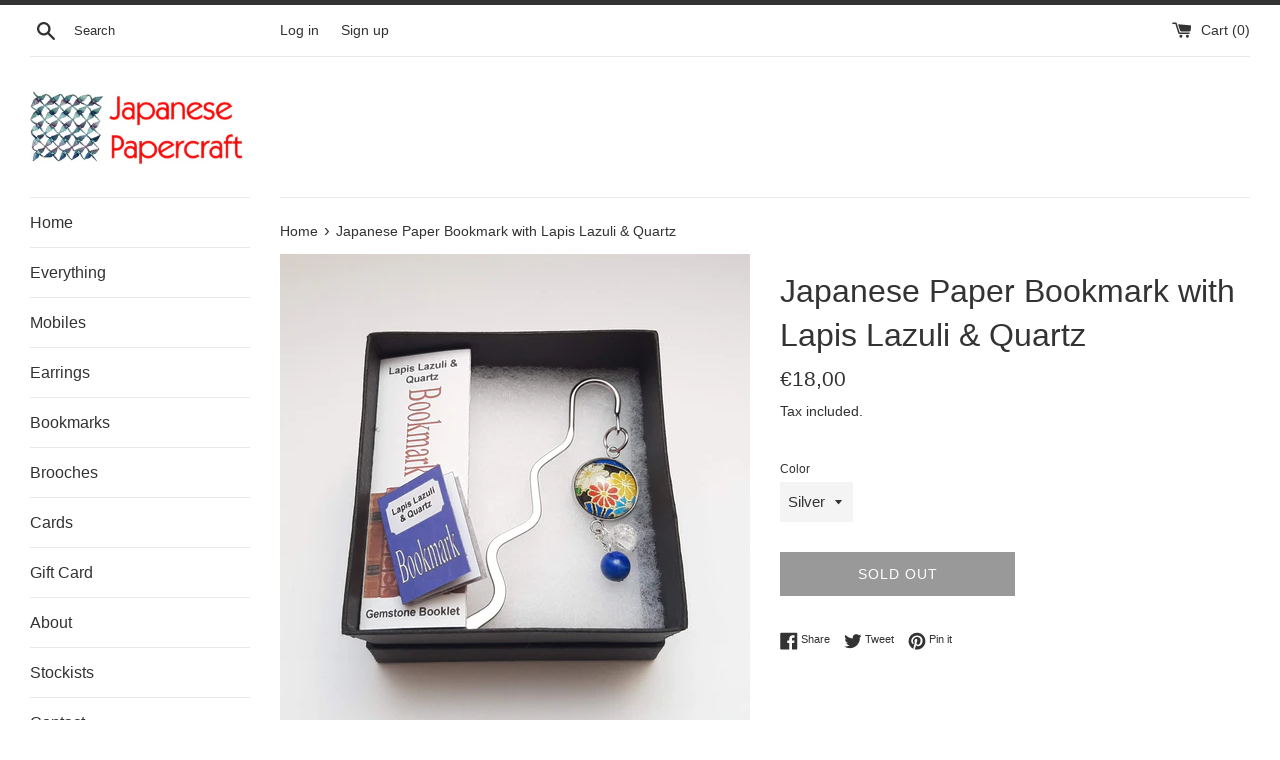

--- FILE ---
content_type: text/html; charset=utf-8
request_url: https://japanesepapercraft.net/products/japanese-paper-bookmark-with-lapis-lazuli-quartz-2
body_size: 33923
content:
<!doctype html>
<html class="supports-no-js" lang="en">
<head>
  <meta charset="utf-8">
  <meta http-equiv="X-UA-Compatible" content="IE=edge,chrome=1">
  <meta name="viewport" content="width=device-width,initial-scale=1">
  <meta name="theme-color" content="">
  <link rel="canonical" href="https://japanesepapercraft.net/products/japanese-paper-bookmark-with-lapis-lazuli-quartz-2">

  
    <link rel="shortcut icon" href="//japanesepapercraft.net/cdn/shop/files/25_birds_9bb05d98-77de-46e9-9725-2e000e362914_32x32.jpg?v=1614349860" type="image/png" />
  

  <title>
  Japanese Paper Bookmark with Lapis Lazuli &amp; Quartz &ndash; Japanese Papercraft
  </title>

  
    <meta name="description" content="Japanese Paper Bookmark with Lapis Lazuli &amp;amp; Quartz. Shepherd&#39;s hook bookmark with gemstones and Japanese paper covered by glass.  Lapis Lazuli &amp;amp; Quartz are for truth, clarity &amp;amp; dispelling negativity. Each bookmark includes a handmade book giving the stones meanings. Handmade Japanese paper has a lifespan of">
  

  <!-- /snippets/social-meta-tags.liquid -->




<meta property="og:site_name" content="Japanese Papercraft">
<meta property="og:url" content="https://japanesepapercraft.net/products/japanese-paper-bookmark-with-lapis-lazuli-quartz-2">
<meta property="og:title" content="Japanese Paper Bookmark with Lapis Lazuli &amp; Quartz">
<meta property="og:type" content="product">
<meta property="og:description" content="Japanese Paper Bookmark with Lapis Lazuli &amp;amp; Quartz. Shepherd&#39;s hook bookmark with gemstones and Japanese paper covered by glass.  Lapis Lazuli &amp;amp; Quartz are for truth, clarity &amp;amp; dispelling negativity. Each bookmark includes a handmade book giving the stones meanings. Handmade Japanese paper has a lifespan of">

  <meta property="og:price:amount" content="18,00">
  <meta property="og:price:currency" content="EUR">

<meta property="og:image" content="http://japanesepapercraft.net/cdn/shop/products/20200621_190404_8d2d1b42-3b93-434c-9119-369b71a19a48_1200x1200.jpg?v=1610642848"><meta property="og:image" content="http://japanesepapercraft.net/cdn/shop/products/20200621_190432_1aa336ac-a38b-4614-8d39-ff742391a873_1200x1200.jpg?v=1610642848"><meta property="og:image" content="http://japanesepapercraft.net/cdn/shop/products/20200621_190736_adf86bc1-9bbb-4fc2-a00f-4e2d34334337_1200x1200.jpg?v=1610642848">
<meta property="og:image:secure_url" content="https://japanesepapercraft.net/cdn/shop/products/20200621_190404_8d2d1b42-3b93-434c-9119-369b71a19a48_1200x1200.jpg?v=1610642848"><meta property="og:image:secure_url" content="https://japanesepapercraft.net/cdn/shop/products/20200621_190432_1aa336ac-a38b-4614-8d39-ff742391a873_1200x1200.jpg?v=1610642848"><meta property="og:image:secure_url" content="https://japanesepapercraft.net/cdn/shop/products/20200621_190736_adf86bc1-9bbb-4fc2-a00f-4e2d34334337_1200x1200.jpg?v=1610642848">


<meta name="twitter:card" content="summary_large_image">
<meta name="twitter:title" content="Japanese Paper Bookmark with Lapis Lazuli &amp; Quartz">
<meta name="twitter:description" content="Japanese Paper Bookmark with Lapis Lazuli &amp;amp; Quartz. Shepherd&#39;s hook bookmark with gemstones and Japanese paper covered by glass.  Lapis Lazuli &amp;amp; Quartz are for truth, clarity &amp;amp; dispelling negativity. Each bookmark includes a handmade book giving the stones meanings. Handmade Japanese paper has a lifespan of">

  <style data-shopify>
  :root {
    --color-body-text: #333333;
    --color-body: #ffffff;
  }
</style>


  <script>
    document.documentElement.className = document.documentElement.className.replace('supports-no-js', 'supports-js');

    var theme = {
      strings: {
        addToCart: "Add to Cart",
        itemAddedToCart: "Item added to cart!",
        soldOut: "Sold Out",
        unavailable: "Unavailable",
        viewCart: "View cart",
        zoomClose: "Close (Esc)",
        zoomPrev: "Previous (Left arrow key)",
        zoomNext: "Next (Right arrow key)"
      },
      mapStrings: {
        addressError: "Error looking up that address",
        addressNoResults: "No results for that address",
        addressQueryLimit: "You have exceeded the Google API usage limit. Consider upgrading to a \u003ca href=\"https:\/\/developers.google.com\/maps\/premium\/usage-limits\"\u003ePremium Plan\u003c\/a\u003e.",
        authError: "There was a problem authenticating your Google Maps account."
      }
    };</script>

  <link href="//japanesepapercraft.net/cdn/shop/t/4/assets/theme.scss.css?v=165057398300455999511759259993" rel="stylesheet" type="text/css" media="all" />

  <script>window.performance && window.performance.mark && window.performance.mark('shopify.content_for_header.start');</script><meta name="google-site-verification" content="AW7bHl8XMadL4uyftEZPiXc0_E1GBF_V6JzWp2NVrV0">
<meta id="shopify-digital-wallet" name="shopify-digital-wallet" content="/27862958163/digital_wallets/dialog">
<meta name="shopify-checkout-api-token" content="8f5860f6f018b047bdf7514d210efce9">
<meta id="in-context-paypal-metadata" data-shop-id="27862958163" data-venmo-supported="false" data-environment="production" data-locale="en_US" data-paypal-v4="true" data-currency="EUR">
<link rel="alternate" type="application/json+oembed" href="https://japanesepapercraft.net/products/japanese-paper-bookmark-with-lapis-lazuli-quartz-2.oembed">
<script async="async" src="/checkouts/internal/preloads.js?locale=en-IE"></script>
<link rel="preconnect" href="https://shop.app" crossorigin="anonymous">
<script async="async" src="https://shop.app/checkouts/internal/preloads.js?locale=en-IE&shop_id=27862958163" crossorigin="anonymous"></script>
<script id="apple-pay-shop-capabilities" type="application/json">{"shopId":27862958163,"countryCode":"IE","currencyCode":"EUR","merchantCapabilities":["supports3DS"],"merchantId":"gid:\/\/shopify\/Shop\/27862958163","merchantName":"Japanese Papercraft","requiredBillingContactFields":["postalAddress","email"],"requiredShippingContactFields":["postalAddress","email"],"shippingType":"shipping","supportedNetworks":["visa","maestro","masterCard","amex"],"total":{"type":"pending","label":"Japanese Papercraft","amount":"1.00"},"shopifyPaymentsEnabled":true,"supportsSubscriptions":true}</script>
<script id="shopify-features" type="application/json">{"accessToken":"8f5860f6f018b047bdf7514d210efce9","betas":["rich-media-storefront-analytics"],"domain":"japanesepapercraft.net","predictiveSearch":true,"shopId":27862958163,"locale":"en"}</script>
<script>var Shopify = Shopify || {};
Shopify.shop = "japanese-papercraft.myshopify.com";
Shopify.locale = "en";
Shopify.currency = {"active":"EUR","rate":"1.0"};
Shopify.country = "IE";
Shopify.theme = {"name":"Simple","id":82239815763,"schema_name":"Simple","schema_version":"12.6.0","theme_store_id":578,"role":"main"};
Shopify.theme.handle = "null";
Shopify.theme.style = {"id":null,"handle":null};
Shopify.cdnHost = "japanesepapercraft.net/cdn";
Shopify.routes = Shopify.routes || {};
Shopify.routes.root = "/";</script>
<script type="module">!function(o){(o.Shopify=o.Shopify||{}).modules=!0}(window);</script>
<script>!function(o){function n(){var o=[];function n(){o.push(Array.prototype.slice.apply(arguments))}return n.q=o,n}var t=o.Shopify=o.Shopify||{};t.loadFeatures=n(),t.autoloadFeatures=n()}(window);</script>
<script>
  window.ShopifyPay = window.ShopifyPay || {};
  window.ShopifyPay.apiHost = "shop.app\/pay";
  window.ShopifyPay.redirectState = null;
</script>
<script id="shop-js-analytics" type="application/json">{"pageType":"product"}</script>
<script defer="defer" async type="module" src="//japanesepapercraft.net/cdn/shopifycloud/shop-js/modules/v2/client.init-shop-cart-sync_C5BV16lS.en.esm.js"></script>
<script defer="defer" async type="module" src="//japanesepapercraft.net/cdn/shopifycloud/shop-js/modules/v2/chunk.common_CygWptCX.esm.js"></script>
<script type="module">
  await import("//japanesepapercraft.net/cdn/shopifycloud/shop-js/modules/v2/client.init-shop-cart-sync_C5BV16lS.en.esm.js");
await import("//japanesepapercraft.net/cdn/shopifycloud/shop-js/modules/v2/chunk.common_CygWptCX.esm.js");

  window.Shopify.SignInWithShop?.initShopCartSync?.({"fedCMEnabled":true,"windoidEnabled":true});

</script>
<script>
  window.Shopify = window.Shopify || {};
  if (!window.Shopify.featureAssets) window.Shopify.featureAssets = {};
  window.Shopify.featureAssets['shop-js'] = {"shop-cart-sync":["modules/v2/client.shop-cart-sync_ZFArdW7E.en.esm.js","modules/v2/chunk.common_CygWptCX.esm.js"],"init-fed-cm":["modules/v2/client.init-fed-cm_CmiC4vf6.en.esm.js","modules/v2/chunk.common_CygWptCX.esm.js"],"shop-button":["modules/v2/client.shop-button_tlx5R9nI.en.esm.js","modules/v2/chunk.common_CygWptCX.esm.js"],"shop-cash-offers":["modules/v2/client.shop-cash-offers_DOA2yAJr.en.esm.js","modules/v2/chunk.common_CygWptCX.esm.js","modules/v2/chunk.modal_D71HUcav.esm.js"],"init-windoid":["modules/v2/client.init-windoid_sURxWdc1.en.esm.js","modules/v2/chunk.common_CygWptCX.esm.js"],"shop-toast-manager":["modules/v2/client.shop-toast-manager_ClPi3nE9.en.esm.js","modules/v2/chunk.common_CygWptCX.esm.js"],"init-shop-email-lookup-coordinator":["modules/v2/client.init-shop-email-lookup-coordinator_B8hsDcYM.en.esm.js","modules/v2/chunk.common_CygWptCX.esm.js"],"init-shop-cart-sync":["modules/v2/client.init-shop-cart-sync_C5BV16lS.en.esm.js","modules/v2/chunk.common_CygWptCX.esm.js"],"avatar":["modules/v2/client.avatar_BTnouDA3.en.esm.js"],"pay-button":["modules/v2/client.pay-button_FdsNuTd3.en.esm.js","modules/v2/chunk.common_CygWptCX.esm.js"],"init-customer-accounts":["modules/v2/client.init-customer-accounts_DxDtT_ad.en.esm.js","modules/v2/client.shop-login-button_C5VAVYt1.en.esm.js","modules/v2/chunk.common_CygWptCX.esm.js","modules/v2/chunk.modal_D71HUcav.esm.js"],"init-shop-for-new-customer-accounts":["modules/v2/client.init-shop-for-new-customer-accounts_ChsxoAhi.en.esm.js","modules/v2/client.shop-login-button_C5VAVYt1.en.esm.js","modules/v2/chunk.common_CygWptCX.esm.js","modules/v2/chunk.modal_D71HUcav.esm.js"],"shop-login-button":["modules/v2/client.shop-login-button_C5VAVYt1.en.esm.js","modules/v2/chunk.common_CygWptCX.esm.js","modules/v2/chunk.modal_D71HUcav.esm.js"],"init-customer-accounts-sign-up":["modules/v2/client.init-customer-accounts-sign-up_CPSyQ0Tj.en.esm.js","modules/v2/client.shop-login-button_C5VAVYt1.en.esm.js","modules/v2/chunk.common_CygWptCX.esm.js","modules/v2/chunk.modal_D71HUcav.esm.js"],"shop-follow-button":["modules/v2/client.shop-follow-button_Cva4Ekp9.en.esm.js","modules/v2/chunk.common_CygWptCX.esm.js","modules/v2/chunk.modal_D71HUcav.esm.js"],"checkout-modal":["modules/v2/client.checkout-modal_BPM8l0SH.en.esm.js","modules/v2/chunk.common_CygWptCX.esm.js","modules/v2/chunk.modal_D71HUcav.esm.js"],"lead-capture":["modules/v2/client.lead-capture_Bi8yE_yS.en.esm.js","modules/v2/chunk.common_CygWptCX.esm.js","modules/v2/chunk.modal_D71HUcav.esm.js"],"shop-login":["modules/v2/client.shop-login_D6lNrXab.en.esm.js","modules/v2/chunk.common_CygWptCX.esm.js","modules/v2/chunk.modal_D71HUcav.esm.js"],"payment-terms":["modules/v2/client.payment-terms_CZxnsJam.en.esm.js","modules/v2/chunk.common_CygWptCX.esm.js","modules/v2/chunk.modal_D71HUcav.esm.js"]};
</script>
<script id="__st">var __st={"a":27862958163,"offset":0,"reqid":"07e5aa35-88de-45d2-a37d-75db20ea5c9e-1768747941","pageurl":"japanesepapercraft.net\/products\/japanese-paper-bookmark-with-lapis-lazuli-quartz-2","u":"29cbedf08a98","p":"product","rtyp":"product","rid":4733498818643};</script>
<script>window.ShopifyPaypalV4VisibilityTracking = true;</script>
<script id="captcha-bootstrap">!function(){'use strict';const t='contact',e='account',n='new_comment',o=[[t,t],['blogs',n],['comments',n],[t,'customer']],c=[[e,'customer_login'],[e,'guest_login'],[e,'recover_customer_password'],[e,'create_customer']],r=t=>t.map((([t,e])=>`form[action*='/${t}']:not([data-nocaptcha='true']) input[name='form_type'][value='${e}']`)).join(','),a=t=>()=>t?[...document.querySelectorAll(t)].map((t=>t.form)):[];function s(){const t=[...o],e=r(t);return a(e)}const i='password',u='form_key',d=['recaptcha-v3-token','g-recaptcha-response','h-captcha-response',i],f=()=>{try{return window.sessionStorage}catch{return}},m='__shopify_v',_=t=>t.elements[u];function p(t,e,n=!1){try{const o=window.sessionStorage,c=JSON.parse(o.getItem(e)),{data:r}=function(t){const{data:e,action:n}=t;return t[m]||n?{data:e,action:n}:{data:t,action:n}}(c);for(const[e,n]of Object.entries(r))t.elements[e]&&(t.elements[e].value=n);n&&o.removeItem(e)}catch(o){console.error('form repopulation failed',{error:o})}}const l='form_type',E='cptcha';function T(t){t.dataset[E]=!0}const w=window,h=w.document,L='Shopify',v='ce_forms',y='captcha';let A=!1;((t,e)=>{const n=(g='f06e6c50-85a8-45c8-87d0-21a2b65856fe',I='https://cdn.shopify.com/shopifycloud/storefront-forms-hcaptcha/ce_storefront_forms_captcha_hcaptcha.v1.5.2.iife.js',D={infoText:'Protected by hCaptcha',privacyText:'Privacy',termsText:'Terms'},(t,e,n)=>{const o=w[L][v],c=o.bindForm;if(c)return c(t,g,e,D).then(n);var r;o.q.push([[t,g,e,D],n]),r=I,A||(h.body.append(Object.assign(h.createElement('script'),{id:'captcha-provider',async:!0,src:r})),A=!0)});var g,I,D;w[L]=w[L]||{},w[L][v]=w[L][v]||{},w[L][v].q=[],w[L][y]=w[L][y]||{},w[L][y].protect=function(t,e){n(t,void 0,e),T(t)},Object.freeze(w[L][y]),function(t,e,n,w,h,L){const[v,y,A,g]=function(t,e,n){const i=e?o:[],u=t?c:[],d=[...i,...u],f=r(d),m=r(i),_=r(d.filter((([t,e])=>n.includes(e))));return[a(f),a(m),a(_),s()]}(w,h,L),I=t=>{const e=t.target;return e instanceof HTMLFormElement?e:e&&e.form},D=t=>v().includes(t);t.addEventListener('submit',(t=>{const e=I(t);if(!e)return;const n=D(e)&&!e.dataset.hcaptchaBound&&!e.dataset.recaptchaBound,o=_(e),c=g().includes(e)&&(!o||!o.value);(n||c)&&t.preventDefault(),c&&!n&&(function(t){try{if(!f())return;!function(t){const e=f();if(!e)return;const n=_(t);if(!n)return;const o=n.value;o&&e.removeItem(o)}(t);const e=Array.from(Array(32),(()=>Math.random().toString(36)[2])).join('');!function(t,e){_(t)||t.append(Object.assign(document.createElement('input'),{type:'hidden',name:u})),t.elements[u].value=e}(t,e),function(t,e){const n=f();if(!n)return;const o=[...t.querySelectorAll(`input[type='${i}']`)].map((({name:t})=>t)),c=[...d,...o],r={};for(const[a,s]of new FormData(t).entries())c.includes(a)||(r[a]=s);n.setItem(e,JSON.stringify({[m]:1,action:t.action,data:r}))}(t,e)}catch(e){console.error('failed to persist form',e)}}(e),e.submit())}));const S=(t,e)=>{t&&!t.dataset[E]&&(n(t,e.some((e=>e===t))),T(t))};for(const o of['focusin','change'])t.addEventListener(o,(t=>{const e=I(t);D(e)&&S(e,y())}));const B=e.get('form_key'),M=e.get(l),P=B&&M;t.addEventListener('DOMContentLoaded',(()=>{const t=y();if(P)for(const e of t)e.elements[l].value===M&&p(e,B);[...new Set([...A(),...v().filter((t=>'true'===t.dataset.shopifyCaptcha))])].forEach((e=>S(e,t)))}))}(h,new URLSearchParams(w.location.search),n,t,e,['guest_login'])})(!0,!0)}();</script>
<script integrity="sha256-4kQ18oKyAcykRKYeNunJcIwy7WH5gtpwJnB7kiuLZ1E=" data-source-attribution="shopify.loadfeatures" defer="defer" src="//japanesepapercraft.net/cdn/shopifycloud/storefront/assets/storefront/load_feature-a0a9edcb.js" crossorigin="anonymous"></script>
<script crossorigin="anonymous" defer="defer" src="//japanesepapercraft.net/cdn/shopifycloud/storefront/assets/shopify_pay/storefront-65b4c6d7.js?v=20250812"></script>
<script data-source-attribution="shopify.dynamic_checkout.dynamic.init">var Shopify=Shopify||{};Shopify.PaymentButton=Shopify.PaymentButton||{isStorefrontPortableWallets:!0,init:function(){window.Shopify.PaymentButton.init=function(){};var t=document.createElement("script");t.src="https://japanesepapercraft.net/cdn/shopifycloud/portable-wallets/latest/portable-wallets.en.js",t.type="module",document.head.appendChild(t)}};
</script>
<script data-source-attribution="shopify.dynamic_checkout.buyer_consent">
  function portableWalletsHideBuyerConsent(e){var t=document.getElementById("shopify-buyer-consent"),n=document.getElementById("shopify-subscription-policy-button");t&&n&&(t.classList.add("hidden"),t.setAttribute("aria-hidden","true"),n.removeEventListener("click",e))}function portableWalletsShowBuyerConsent(e){var t=document.getElementById("shopify-buyer-consent"),n=document.getElementById("shopify-subscription-policy-button");t&&n&&(t.classList.remove("hidden"),t.removeAttribute("aria-hidden"),n.addEventListener("click",e))}window.Shopify?.PaymentButton&&(window.Shopify.PaymentButton.hideBuyerConsent=portableWalletsHideBuyerConsent,window.Shopify.PaymentButton.showBuyerConsent=portableWalletsShowBuyerConsent);
</script>
<script>
  function portableWalletsCleanup(e){e&&e.src&&console.error("Failed to load portable wallets script "+e.src);var t=document.querySelectorAll("shopify-accelerated-checkout .shopify-payment-button__skeleton, shopify-accelerated-checkout-cart .wallet-cart-button__skeleton"),e=document.getElementById("shopify-buyer-consent");for(let e=0;e<t.length;e++)t[e].remove();e&&e.remove()}function portableWalletsNotLoadedAsModule(e){e instanceof ErrorEvent&&"string"==typeof e.message&&e.message.includes("import.meta")&&"string"==typeof e.filename&&e.filename.includes("portable-wallets")&&(window.removeEventListener("error",portableWalletsNotLoadedAsModule),window.Shopify.PaymentButton.failedToLoad=e,"loading"===document.readyState?document.addEventListener("DOMContentLoaded",window.Shopify.PaymentButton.init):window.Shopify.PaymentButton.init())}window.addEventListener("error",portableWalletsNotLoadedAsModule);
</script>

<script type="module" src="https://japanesepapercraft.net/cdn/shopifycloud/portable-wallets/latest/portable-wallets.en.js" onError="portableWalletsCleanup(this)" crossorigin="anonymous"></script>
<script nomodule>
  document.addEventListener("DOMContentLoaded", portableWalletsCleanup);
</script>

<link id="shopify-accelerated-checkout-styles" rel="stylesheet" media="screen" href="https://japanesepapercraft.net/cdn/shopifycloud/portable-wallets/latest/accelerated-checkout-backwards-compat.css" crossorigin="anonymous">
<style id="shopify-accelerated-checkout-cart">
        #shopify-buyer-consent {
  margin-top: 1em;
  display: inline-block;
  width: 100%;
}

#shopify-buyer-consent.hidden {
  display: none;
}

#shopify-subscription-policy-button {
  background: none;
  border: none;
  padding: 0;
  text-decoration: underline;
  font-size: inherit;
  cursor: pointer;
}

#shopify-subscription-policy-button::before {
  box-shadow: none;
}

      </style>

<script>window.performance && window.performance.mark && window.performance.mark('shopify.content_for_header.end');</script>

  <script src="//japanesepapercraft.net/cdn/shop/t/4/assets/jquery-1.11.0.min.js?v=32460426840832490021602019864" type="text/javascript"></script>
  <script src="//japanesepapercraft.net/cdn/shop/t/4/assets/modernizr.min.js?v=44044439420609591321602019864" type="text/javascript"></script>

  <script src="//japanesepapercraft.net/cdn/shop/t/4/assets/lazysizes.min.js?v=155223123402716617051602019864" async="async"></script>

  
  
<!-- Start of Judge.me Core -->
<link rel="dns-prefetch" href="https://cdn.judge.me/">
<script data-cfasync='false' class='jdgm-settings-script'>window.jdgmSettings={"pagination":5,"disable_web_reviews":false,"badge_no_review_text":"No reviews","badge_n_reviews_text":"{{ n }} review/reviews","hide_badge_preview_if_no_reviews":true,"badge_hide_text":false,"enforce_center_preview_badge":false,"widget_title":"Customer Reviews","widget_open_form_text":"Write a review","widget_close_form_text":"Cancel review","widget_refresh_page_text":"Refresh page","widget_summary_text":"Based on {{ number_of_reviews }} review/reviews","widget_no_review_text":"Be the first to write a review","widget_name_field_text":"Display name","widget_verified_name_field_text":"Verified Name (public)","widget_name_placeholder_text":"Display name","widget_required_field_error_text":"This field is required.","widget_email_field_text":"Email address","widget_verified_email_field_text":"Verified Email (private, can not be edited)","widget_email_placeholder_text":"Your email address","widget_email_field_error_text":"Please enter a valid email address.","widget_rating_field_text":"Rating","widget_review_title_field_text":"Review Title","widget_review_title_placeholder_text":"Give your review a title","widget_review_body_field_text":"Review content","widget_review_body_placeholder_text":"Start writing here...","widget_pictures_field_text":"Picture/Video (optional)","widget_submit_review_text":"Submit Review","widget_submit_verified_review_text":"Submit Verified Review","widget_submit_success_msg_with_auto_publish":"Thank you! Please refresh the page in a few moments to see your review. You can remove or edit your review by logging into \u003ca href='https://judge.me/login' target='_blank' rel='nofollow noopener'\u003eJudge.me\u003c/a\u003e","widget_submit_success_msg_no_auto_publish":"Thank you! Your review will be published as soon as it is approved by the shop admin. You can remove or edit your review by logging into \u003ca href='https://judge.me/login' target='_blank' rel='nofollow noopener'\u003eJudge.me\u003c/a\u003e","widget_show_default_reviews_out_of_total_text":"Showing {{ n_reviews_shown }} out of {{ n_reviews }} reviews.","widget_show_all_link_text":"Show all","widget_show_less_link_text":"Show less","widget_author_said_text":"{{ reviewer_name }} said:","widget_days_text":"{{ n }} days ago","widget_weeks_text":"{{ n }} week/weeks ago","widget_months_text":"{{ n }} month/months ago","widget_years_text":"{{ n }} year/years ago","widget_yesterday_text":"Yesterday","widget_today_text":"Today","widget_replied_text":"\u003e\u003e {{ shop_name }} replied:","widget_read_more_text":"Read more","widget_reviewer_name_as_initial":"","widget_rating_filter_color":"#fbcd0a","widget_rating_filter_see_all_text":"See all reviews","widget_sorting_most_recent_text":"Most Recent","widget_sorting_highest_rating_text":"Highest Rating","widget_sorting_lowest_rating_text":"Lowest Rating","widget_sorting_with_pictures_text":"Only Pictures","widget_sorting_most_helpful_text":"Most Helpful","widget_open_question_form_text":"Ask a question","widget_reviews_subtab_text":"Reviews","widget_questions_subtab_text":"Questions","widget_question_label_text":"Question","widget_answer_label_text":"Answer","widget_question_placeholder_text":"Write your question here","widget_submit_question_text":"Submit Question","widget_question_submit_success_text":"Thank you for your question! We will notify you once it gets answered.","verified_badge_text":"Verified","verified_badge_bg_color":"","verified_badge_text_color":"","verified_badge_placement":"left-of-reviewer-name","widget_review_max_height":"","widget_hide_border":false,"widget_social_share":false,"widget_thumb":false,"widget_review_location_show":false,"widget_location_format":"","all_reviews_include_out_of_store_products":true,"all_reviews_out_of_store_text":"(out of store)","all_reviews_pagination":100,"all_reviews_product_name_prefix_text":"about","enable_review_pictures":true,"enable_question_anwser":false,"widget_theme":"default","review_date_format":"mm/dd/yyyy","default_sort_method":"most-recent","widget_product_reviews_subtab_text":"Product Reviews","widget_shop_reviews_subtab_text":"Shop Reviews","widget_other_products_reviews_text":"Reviews for other products","widget_store_reviews_subtab_text":"Store reviews","widget_no_store_reviews_text":"This store hasn't received any reviews yet","widget_web_restriction_product_reviews_text":"This product hasn't received any reviews yet","widget_no_items_text":"No items found","widget_show_more_text":"Show more","widget_write_a_store_review_text":"Write a Store Review","widget_other_languages_heading":"Reviews in Other Languages","widget_translate_review_text":"Translate review to {{ language }}","widget_translating_review_text":"Translating...","widget_show_original_translation_text":"Show original ({{ language }})","widget_translate_review_failed_text":"Review couldn't be translated.","widget_translate_review_retry_text":"Retry","widget_translate_review_try_again_later_text":"Try again later","show_product_url_for_grouped_product":false,"widget_sorting_pictures_first_text":"Pictures First","show_pictures_on_all_rev_page_mobile":false,"show_pictures_on_all_rev_page_desktop":false,"floating_tab_hide_mobile_install_preference":false,"floating_tab_button_name":"★ Reviews","floating_tab_title":"Let customers speak for us","floating_tab_button_color":"","floating_tab_button_background_color":"","floating_tab_url":"","floating_tab_url_enabled":false,"floating_tab_tab_style":"text","all_reviews_text_badge_text":"Customers rate us {{ shop.metafields.judgeme.all_reviews_rating | round: 1 }}/5 based on {{ shop.metafields.judgeme.all_reviews_count }} reviews.","all_reviews_text_badge_text_branded_style":"{{ shop.metafields.judgeme.all_reviews_rating | round: 1 }} out of 5 stars based on {{ shop.metafields.judgeme.all_reviews_count }} reviews","is_all_reviews_text_badge_a_link":false,"show_stars_for_all_reviews_text_badge":false,"all_reviews_text_badge_url":"","all_reviews_text_style":"text","all_reviews_text_color_style":"judgeme_brand_color","all_reviews_text_color":"#108474","all_reviews_text_show_jm_brand":true,"featured_carousel_show_header":true,"featured_carousel_title":"Let customers speak for us","testimonials_carousel_title":"Customers are saying","videos_carousel_title":"Real customer stories","cards_carousel_title":"Customers are saying","featured_carousel_count_text":"from {{ n }} reviews","featured_carousel_add_link_to_all_reviews_page":false,"featured_carousel_url":"","featured_carousel_show_images":true,"featured_carousel_autoslide_interval":5,"featured_carousel_arrows_on_the_sides":false,"featured_carousel_height":250,"featured_carousel_width":80,"featured_carousel_image_size":0,"featured_carousel_image_height":250,"featured_carousel_arrow_color":"#eeeeee","verified_count_badge_style":"vintage","verified_count_badge_orientation":"horizontal","verified_count_badge_color_style":"judgeme_brand_color","verified_count_badge_color":"#108474","is_verified_count_badge_a_link":false,"verified_count_badge_url":"","verified_count_badge_show_jm_brand":true,"widget_rating_preset_default":5,"widget_first_sub_tab":"product-reviews","widget_show_histogram":true,"widget_histogram_use_custom_color":false,"widget_pagination_use_custom_color":false,"widget_star_use_custom_color":false,"widget_verified_badge_use_custom_color":false,"widget_write_review_use_custom_color":false,"picture_reminder_submit_button":"Upload Pictures","enable_review_videos":false,"mute_video_by_default":false,"widget_sorting_videos_first_text":"Videos First","widget_review_pending_text":"Pending","featured_carousel_items_for_large_screen":3,"social_share_options_order":"Facebook,Twitter","remove_microdata_snippet":false,"disable_json_ld":false,"enable_json_ld_products":false,"preview_badge_show_question_text":false,"preview_badge_no_question_text":"No questions","preview_badge_n_question_text":"{{ number_of_questions }} question/questions","qa_badge_show_icon":false,"qa_badge_position":"same-row","remove_judgeme_branding":false,"widget_add_search_bar":false,"widget_search_bar_placeholder":"Search","widget_sorting_verified_only_text":"Verified only","featured_carousel_theme":"default","featured_carousel_show_rating":true,"featured_carousel_show_title":true,"featured_carousel_show_body":true,"featured_carousel_show_date":false,"featured_carousel_show_reviewer":true,"featured_carousel_show_product":false,"featured_carousel_header_background_color":"#108474","featured_carousel_header_text_color":"#ffffff","featured_carousel_name_product_separator":"reviewed","featured_carousel_full_star_background":"#108474","featured_carousel_empty_star_background":"#dadada","featured_carousel_vertical_theme_background":"#f9fafb","featured_carousel_verified_badge_enable":true,"featured_carousel_verified_badge_color":"#108474","featured_carousel_border_style":"round","featured_carousel_review_line_length_limit":3,"featured_carousel_more_reviews_button_text":"Read more reviews","featured_carousel_view_product_button_text":"View product","all_reviews_page_load_reviews_on":"scroll","all_reviews_page_load_more_text":"Load More Reviews","disable_fb_tab_reviews":false,"enable_ajax_cdn_cache":false,"widget_advanced_speed_features":5,"widget_public_name_text":"displayed publicly like","default_reviewer_name":"John Smith","default_reviewer_name_has_non_latin":true,"widget_reviewer_anonymous":"Anonymous","medals_widget_title":"Judge.me Review Medals","medals_widget_background_color":"#f9fafb","medals_widget_position":"footer_all_pages","medals_widget_border_color":"#f9fafb","medals_widget_verified_text_position":"left","medals_widget_use_monochromatic_version":false,"medals_widget_elements_color":"#108474","show_reviewer_avatar":true,"widget_invalid_yt_video_url_error_text":"Not a YouTube video URL","widget_max_length_field_error_text":"Please enter no more than {0} characters.","widget_show_country_flag":false,"widget_show_collected_via_shop_app":true,"widget_verified_by_shop_badge_style":"light","widget_verified_by_shop_text":"Verified by Shop","widget_show_photo_gallery":false,"widget_load_with_code_splitting":true,"widget_ugc_install_preference":false,"widget_ugc_title":"Made by us, Shared by you","widget_ugc_subtitle":"Tag us to see your picture featured in our page","widget_ugc_arrows_color":"#ffffff","widget_ugc_primary_button_text":"Buy Now","widget_ugc_primary_button_background_color":"#108474","widget_ugc_primary_button_text_color":"#ffffff","widget_ugc_primary_button_border_width":"0","widget_ugc_primary_button_border_style":"none","widget_ugc_primary_button_border_color":"#108474","widget_ugc_primary_button_border_radius":"25","widget_ugc_secondary_button_text":"Load More","widget_ugc_secondary_button_background_color":"#ffffff","widget_ugc_secondary_button_text_color":"#108474","widget_ugc_secondary_button_border_width":"2","widget_ugc_secondary_button_border_style":"solid","widget_ugc_secondary_button_border_color":"#108474","widget_ugc_secondary_button_border_radius":"25","widget_ugc_reviews_button_text":"View Reviews","widget_ugc_reviews_button_background_color":"#ffffff","widget_ugc_reviews_button_text_color":"#108474","widget_ugc_reviews_button_border_width":"2","widget_ugc_reviews_button_border_style":"solid","widget_ugc_reviews_button_border_color":"#108474","widget_ugc_reviews_button_border_radius":"25","widget_ugc_reviews_button_link_to":"judgeme-reviews-page","widget_ugc_show_post_date":true,"widget_ugc_max_width":"800","widget_rating_metafield_value_type":true,"widget_primary_color":"#108474","widget_enable_secondary_color":false,"widget_secondary_color":"#edf5f5","widget_summary_average_rating_text":"{{ average_rating }} out of 5","widget_media_grid_title":"Customer photos \u0026 videos","widget_media_grid_see_more_text":"See more","widget_round_style":false,"widget_show_product_medals":true,"widget_verified_by_judgeme_text":"Verified by Judge.me","widget_show_store_medals":true,"widget_verified_by_judgeme_text_in_store_medals":"Verified by Judge.me","widget_media_field_exceed_quantity_message":"Sorry, we can only accept {{ max_media }} for one review.","widget_media_field_exceed_limit_message":"{{ file_name }} is too large, please select a {{ media_type }} less than {{ size_limit }}MB.","widget_review_submitted_text":"Review Submitted!","widget_question_submitted_text":"Question Submitted!","widget_close_form_text_question":"Cancel","widget_write_your_answer_here_text":"Write your answer here","widget_enabled_branded_link":true,"widget_show_collected_by_judgeme":true,"widget_reviewer_name_color":"","widget_write_review_text_color":"","widget_write_review_bg_color":"","widget_collected_by_judgeme_text":"collected by Judge.me","widget_pagination_type":"standard","widget_load_more_text":"Load More","widget_load_more_color":"#108474","widget_full_review_text":"Full Review","widget_read_more_reviews_text":"Read More Reviews","widget_read_questions_text":"Read Questions","widget_questions_and_answers_text":"Questions \u0026 Answers","widget_verified_by_text":"Verified by","widget_verified_text":"Verified","widget_number_of_reviews_text":"{{ number_of_reviews }} reviews","widget_back_button_text":"Back","widget_next_button_text":"Next","widget_custom_forms_filter_button":"Filters","custom_forms_style":"horizontal","widget_show_review_information":false,"how_reviews_are_collected":"How reviews are collected?","widget_show_review_keywords":false,"widget_gdpr_statement":"How we use your data: We'll only contact you about the review you left, and only if necessary. By submitting your review, you agree to Judge.me's \u003ca href='https://judge.me/terms' target='_blank' rel='nofollow noopener'\u003eterms\u003c/a\u003e, \u003ca href='https://judge.me/privacy' target='_blank' rel='nofollow noopener'\u003eprivacy\u003c/a\u003e and \u003ca href='https://judge.me/content-policy' target='_blank' rel='nofollow noopener'\u003econtent\u003c/a\u003e policies.","widget_multilingual_sorting_enabled":false,"widget_translate_review_content_enabled":false,"widget_translate_review_content_method":"manual","popup_widget_review_selection":"automatically_with_pictures","popup_widget_round_border_style":true,"popup_widget_show_title":true,"popup_widget_show_body":true,"popup_widget_show_reviewer":false,"popup_widget_show_product":true,"popup_widget_show_pictures":true,"popup_widget_use_review_picture":true,"popup_widget_show_on_home_page":true,"popup_widget_show_on_product_page":true,"popup_widget_show_on_collection_page":true,"popup_widget_show_on_cart_page":true,"popup_widget_position":"bottom_left","popup_widget_first_review_delay":5,"popup_widget_duration":5,"popup_widget_interval":5,"popup_widget_review_count":5,"popup_widget_hide_on_mobile":true,"review_snippet_widget_round_border_style":true,"review_snippet_widget_card_color":"#FFFFFF","review_snippet_widget_slider_arrows_background_color":"#FFFFFF","review_snippet_widget_slider_arrows_color":"#000000","review_snippet_widget_star_color":"#108474","show_product_variant":false,"all_reviews_product_variant_label_text":"Variant: ","widget_show_verified_branding":true,"widget_ai_summary_title":"Customers say","widget_ai_summary_disclaimer":"AI-powered review summary based on recent customer reviews","widget_show_ai_summary":false,"widget_show_ai_summary_bg":false,"widget_show_review_title_input":true,"redirect_reviewers_invited_via_email":"review_widget","request_store_review_after_product_review":false,"request_review_other_products_in_order":false,"review_form_color_scheme":"default","review_form_corner_style":"square","review_form_star_color":{},"review_form_text_color":"#333333","review_form_background_color":"#ffffff","review_form_field_background_color":"#fafafa","review_form_button_color":{},"review_form_button_text_color":"#ffffff","review_form_modal_overlay_color":"#000000","review_content_screen_title_text":"How would you rate this product?","review_content_introduction_text":"We would love it if you would share a bit about your experience.","store_review_form_title_text":"How would you rate this store?","store_review_form_introduction_text":"We would love it if you would share a bit about your experience.","show_review_guidance_text":true,"one_star_review_guidance_text":"Poor","five_star_review_guidance_text":"Great","customer_information_screen_title_text":"About you","customer_information_introduction_text":"Please tell us more about you.","custom_questions_screen_title_text":"Your experience in more detail","custom_questions_introduction_text":"Here are a few questions to help us understand more about your experience.","review_submitted_screen_title_text":"Thanks for your review!","review_submitted_screen_thank_you_text":"We are processing it and it will appear on the store soon.","review_submitted_screen_email_verification_text":"Please confirm your email by clicking the link we just sent you. This helps us keep reviews authentic.","review_submitted_request_store_review_text":"Would you like to share your experience of shopping with us?","review_submitted_review_other_products_text":"Would you like to review these products?","store_review_screen_title_text":"Would you like to share your experience of shopping with us?","store_review_introduction_text":"We value your feedback and use it to improve. Please share any thoughts or suggestions you have.","reviewer_media_screen_title_picture_text":"Share a picture","reviewer_media_introduction_picture_text":"Upload a photo to support your review.","reviewer_media_screen_title_video_text":"Share a video","reviewer_media_introduction_video_text":"Upload a video to support your review.","reviewer_media_screen_title_picture_or_video_text":"Share a picture or video","reviewer_media_introduction_picture_or_video_text":"Upload a photo or video to support your review.","reviewer_media_youtube_url_text":"Paste your Youtube URL here","advanced_settings_next_step_button_text":"Next","advanced_settings_close_review_button_text":"Close","modal_write_review_flow":false,"write_review_flow_required_text":"Required","write_review_flow_privacy_message_text":"We respect your privacy.","write_review_flow_anonymous_text":"Post review as anonymous","write_review_flow_visibility_text":"This won't be visible to other customers.","write_review_flow_multiple_selection_help_text":"Select as many as you like","write_review_flow_single_selection_help_text":"Select one option","write_review_flow_required_field_error_text":"This field is required","write_review_flow_invalid_email_error_text":"Please enter a valid email address","write_review_flow_max_length_error_text":"Max. {{ max_length }} characters.","write_review_flow_media_upload_text":"\u003cb\u003eClick to upload\u003c/b\u003e or drag and drop","write_review_flow_gdpr_statement":"We'll only contact you about your review if necessary. By submitting your review, you agree to our \u003ca href='https://judge.me/terms' target='_blank' rel='nofollow noopener'\u003eterms and conditions\u003c/a\u003e and \u003ca href='https://judge.me/privacy' target='_blank' rel='nofollow noopener'\u003eprivacy policy\u003c/a\u003e.","rating_only_reviews_enabled":false,"show_negative_reviews_help_screen":false,"new_review_flow_help_screen_rating_threshold":3,"negative_review_resolution_screen_title_text":"Tell us more","negative_review_resolution_text":"Your experience matters to us. If there were issues with your purchase, we're here to help. Feel free to reach out to us, we'd love the opportunity to make things right.","negative_review_resolution_button_text":"Contact us","negative_review_resolution_proceed_with_review_text":"Leave a review","negative_review_resolution_subject":"Issue with purchase from {{ shop_name }}.{{ order_name }}","preview_badge_collection_page_install_status":false,"widget_review_custom_css":"","preview_badge_custom_css":"","preview_badge_stars_count":"5-stars","featured_carousel_custom_css":"","floating_tab_custom_css":"","all_reviews_widget_custom_css":"","medals_widget_custom_css":"","verified_badge_custom_css":"","all_reviews_text_custom_css":"","transparency_badges_collected_via_store_invite":false,"transparency_badges_from_another_provider":false,"transparency_badges_collected_from_store_visitor":false,"transparency_badges_collected_by_verified_review_provider":false,"transparency_badges_earned_reward":false,"transparency_badges_collected_via_store_invite_text":"Review collected via store invitation","transparency_badges_from_another_provider_text":"Review collected from another provider","transparency_badges_collected_from_store_visitor_text":"Review collected from a store visitor","transparency_badges_written_in_google_text":"Review written in Google","transparency_badges_written_in_etsy_text":"Review written in Etsy","transparency_badges_written_in_shop_app_text":"Review written in Shop App","transparency_badges_earned_reward_text":"Review earned a reward for future purchase","product_review_widget_per_page":10,"widget_store_review_label_text":"Review about the store","checkout_comment_extension_title_on_product_page":"Customer Comments","checkout_comment_extension_num_latest_comment_show":5,"checkout_comment_extension_format":"name_and_timestamp","checkout_comment_customer_name":"last_initial","checkout_comment_comment_notification":true,"preview_badge_collection_page_install_preference":true,"preview_badge_home_page_install_preference":false,"preview_badge_product_page_install_preference":true,"review_widget_install_preference":"","review_carousel_install_preference":false,"floating_reviews_tab_install_preference":"none","verified_reviews_count_badge_install_preference":false,"all_reviews_text_install_preference":false,"review_widget_best_location":true,"judgeme_medals_install_preference":false,"review_widget_revamp_enabled":false,"review_widget_qna_enabled":false,"review_widget_header_theme":"minimal","review_widget_widget_title_enabled":true,"review_widget_header_text_size":"medium","review_widget_header_text_weight":"regular","review_widget_average_rating_style":"compact","review_widget_bar_chart_enabled":true,"review_widget_bar_chart_type":"numbers","review_widget_bar_chart_style":"standard","review_widget_expanded_media_gallery_enabled":false,"review_widget_reviews_section_theme":"standard","review_widget_image_style":"thumbnails","review_widget_review_image_ratio":"square","review_widget_stars_size":"medium","review_widget_verified_badge":"standard_text","review_widget_review_title_text_size":"medium","review_widget_review_text_size":"medium","review_widget_review_text_length":"medium","review_widget_number_of_columns_desktop":3,"review_widget_carousel_transition_speed":5,"review_widget_custom_questions_answers_display":"always","review_widget_button_text_color":"#FFFFFF","review_widget_text_color":"#000000","review_widget_lighter_text_color":"#7B7B7B","review_widget_corner_styling":"soft","review_widget_review_word_singular":"review","review_widget_review_word_plural":"reviews","review_widget_voting_label":"Helpful?","review_widget_shop_reply_label":"Reply from {{ shop_name }}:","review_widget_filters_title":"Filters","qna_widget_question_word_singular":"Question","qna_widget_question_word_plural":"Questions","qna_widget_answer_reply_label":"Answer from {{ answerer_name }}:","qna_content_screen_title_text":"Ask a question about this product","qna_widget_question_required_field_error_text":"Please enter your question.","qna_widget_flow_gdpr_statement":"We'll only contact you about your question if necessary. By submitting your question, you agree to our \u003ca href='https://judge.me/terms' target='_blank' rel='nofollow noopener'\u003eterms and conditions\u003c/a\u003e and \u003ca href='https://judge.me/privacy' target='_blank' rel='nofollow noopener'\u003eprivacy policy\u003c/a\u003e.","qna_widget_question_submitted_text":"Thanks for your question!","qna_widget_close_form_text_question":"Close","qna_widget_question_submit_success_text":"We’ll notify you by email when your question is answered.","all_reviews_widget_v2025_enabled":false,"all_reviews_widget_v2025_header_theme":"default","all_reviews_widget_v2025_widget_title_enabled":true,"all_reviews_widget_v2025_header_text_size":"medium","all_reviews_widget_v2025_header_text_weight":"regular","all_reviews_widget_v2025_average_rating_style":"compact","all_reviews_widget_v2025_bar_chart_enabled":true,"all_reviews_widget_v2025_bar_chart_type":"numbers","all_reviews_widget_v2025_bar_chart_style":"standard","all_reviews_widget_v2025_expanded_media_gallery_enabled":false,"all_reviews_widget_v2025_show_store_medals":true,"all_reviews_widget_v2025_show_photo_gallery":true,"all_reviews_widget_v2025_show_review_keywords":false,"all_reviews_widget_v2025_show_ai_summary":false,"all_reviews_widget_v2025_show_ai_summary_bg":false,"all_reviews_widget_v2025_add_search_bar":false,"all_reviews_widget_v2025_default_sort_method":"most-recent","all_reviews_widget_v2025_reviews_per_page":10,"all_reviews_widget_v2025_reviews_section_theme":"default","all_reviews_widget_v2025_image_style":"thumbnails","all_reviews_widget_v2025_review_image_ratio":"square","all_reviews_widget_v2025_stars_size":"medium","all_reviews_widget_v2025_verified_badge":"bold_badge","all_reviews_widget_v2025_review_title_text_size":"medium","all_reviews_widget_v2025_review_text_size":"medium","all_reviews_widget_v2025_review_text_length":"medium","all_reviews_widget_v2025_number_of_columns_desktop":3,"all_reviews_widget_v2025_carousel_transition_speed":5,"all_reviews_widget_v2025_custom_questions_answers_display":"always","all_reviews_widget_v2025_show_product_variant":false,"all_reviews_widget_v2025_show_reviewer_avatar":true,"all_reviews_widget_v2025_reviewer_name_as_initial":"","all_reviews_widget_v2025_review_location_show":false,"all_reviews_widget_v2025_location_format":"","all_reviews_widget_v2025_show_country_flag":false,"all_reviews_widget_v2025_verified_by_shop_badge_style":"light","all_reviews_widget_v2025_social_share":false,"all_reviews_widget_v2025_social_share_options_order":"Facebook,Twitter,LinkedIn,Pinterest","all_reviews_widget_v2025_pagination_type":"standard","all_reviews_widget_v2025_button_text_color":"#FFFFFF","all_reviews_widget_v2025_text_color":"#000000","all_reviews_widget_v2025_lighter_text_color":"#7B7B7B","all_reviews_widget_v2025_corner_styling":"soft","all_reviews_widget_v2025_title":"Customer reviews","all_reviews_widget_v2025_ai_summary_title":"Customers say about this store","all_reviews_widget_v2025_no_review_text":"Be the first to write a review","platform":"shopify","branding_url":"https://app.judge.me/reviews/stores/japanesepapercraft.net","branding_text":"Powered by Judge.me","locale":"en","reply_name":"Japanese Papercraft","widget_version":"3.0","footer":true,"autopublish":true,"review_dates":true,"enable_custom_form":false,"shop_use_review_site":true,"shop_locale":"en","enable_multi_locales_translations":false,"show_review_title_input":true,"review_verification_email_status":"always","can_be_branded":true,"reply_name_text":"Japanese Papercraft"};</script> <style class='jdgm-settings-style'>.jdgm-xx{left:0}:root{--jdgm-primary-color: #108474;--jdgm-secondary-color: rgba(16,132,116,0.1);--jdgm-star-color: #108474;--jdgm-write-review-text-color: white;--jdgm-write-review-bg-color: #108474;--jdgm-paginate-color: #108474;--jdgm-border-radius: 0;--jdgm-reviewer-name-color: #108474}.jdgm-histogram__bar-content{background-color:#108474}.jdgm-rev[data-verified-buyer=true] .jdgm-rev__icon.jdgm-rev__icon:after,.jdgm-rev__buyer-badge.jdgm-rev__buyer-badge{color:white;background-color:#108474}.jdgm-review-widget--small .jdgm-gallery.jdgm-gallery .jdgm-gallery__thumbnail-link:nth-child(8) .jdgm-gallery__thumbnail-wrapper.jdgm-gallery__thumbnail-wrapper:before{content:"See more"}@media only screen and (min-width: 768px){.jdgm-gallery.jdgm-gallery .jdgm-gallery__thumbnail-link:nth-child(8) .jdgm-gallery__thumbnail-wrapper.jdgm-gallery__thumbnail-wrapper:before{content:"See more"}}.jdgm-prev-badge[data-average-rating='0.00']{display:none !important}.jdgm-author-all-initials{display:none !important}.jdgm-author-last-initial{display:none !important}.jdgm-rev-widg__title{visibility:hidden}.jdgm-rev-widg__summary-text{visibility:hidden}.jdgm-prev-badge__text{visibility:hidden}.jdgm-rev__prod-link-prefix:before{content:'about'}.jdgm-rev__variant-label:before{content:'Variant: '}.jdgm-rev__out-of-store-text:before{content:'(out of store)'}@media only screen and (min-width: 768px){.jdgm-rev__pics .jdgm-rev_all-rev-page-picture-separator,.jdgm-rev__pics .jdgm-rev__product-picture{display:none}}@media only screen and (max-width: 768px){.jdgm-rev__pics .jdgm-rev_all-rev-page-picture-separator,.jdgm-rev__pics .jdgm-rev__product-picture{display:none}}.jdgm-preview-badge[data-template="index"]{display:none !important}.jdgm-verified-count-badget[data-from-snippet="true"]{display:none !important}.jdgm-carousel-wrapper[data-from-snippet="true"]{display:none !important}.jdgm-all-reviews-text[data-from-snippet="true"]{display:none !important}.jdgm-medals-section[data-from-snippet="true"]{display:none !important}.jdgm-ugc-media-wrapper[data-from-snippet="true"]{display:none !important}.jdgm-rev__transparency-badge[data-badge-type="review_collected_via_store_invitation"]{display:none !important}.jdgm-rev__transparency-badge[data-badge-type="review_collected_from_another_provider"]{display:none !important}.jdgm-rev__transparency-badge[data-badge-type="review_collected_from_store_visitor"]{display:none !important}.jdgm-rev__transparency-badge[data-badge-type="review_written_in_etsy"]{display:none !important}.jdgm-rev__transparency-badge[data-badge-type="review_written_in_google_business"]{display:none !important}.jdgm-rev__transparency-badge[data-badge-type="review_written_in_shop_app"]{display:none !important}.jdgm-rev__transparency-badge[data-badge-type="review_earned_for_future_purchase"]{display:none !important}.jdgm-review-snippet-widget .jdgm-rev-snippet-widget__cards-container .jdgm-rev-snippet-card{border-radius:8px;background:#fff}.jdgm-review-snippet-widget .jdgm-rev-snippet-widget__cards-container .jdgm-rev-snippet-card__rev-rating .jdgm-star{color:#108474}.jdgm-review-snippet-widget .jdgm-rev-snippet-widget__prev-btn,.jdgm-review-snippet-widget .jdgm-rev-snippet-widget__next-btn{border-radius:50%;background:#fff}.jdgm-review-snippet-widget .jdgm-rev-snippet-widget__prev-btn>svg,.jdgm-review-snippet-widget .jdgm-rev-snippet-widget__next-btn>svg{fill:#000}.jdgm-full-rev-modal.rev-snippet-widget .jm-mfp-container .jm-mfp-content,.jdgm-full-rev-modal.rev-snippet-widget .jm-mfp-container .jdgm-full-rev__icon,.jdgm-full-rev-modal.rev-snippet-widget .jm-mfp-container .jdgm-full-rev__pic-img,.jdgm-full-rev-modal.rev-snippet-widget .jm-mfp-container .jdgm-full-rev__reply{border-radius:8px}.jdgm-full-rev-modal.rev-snippet-widget .jm-mfp-container .jdgm-full-rev[data-verified-buyer="true"] .jdgm-full-rev__icon::after{border-radius:8px}.jdgm-full-rev-modal.rev-snippet-widget .jm-mfp-container .jdgm-full-rev .jdgm-rev__buyer-badge{border-radius:calc( 8px / 2 )}.jdgm-full-rev-modal.rev-snippet-widget .jm-mfp-container .jdgm-full-rev .jdgm-full-rev__replier::before{content:'Japanese Papercraft'}.jdgm-full-rev-modal.rev-snippet-widget .jm-mfp-container .jdgm-full-rev .jdgm-full-rev__product-button{border-radius:calc( 8px * 6 )}
</style> <style class='jdgm-settings-style'></style>

  
  
  
  <style class='jdgm-miracle-styles'>
  @-webkit-keyframes jdgm-spin{0%{-webkit-transform:rotate(0deg);-ms-transform:rotate(0deg);transform:rotate(0deg)}100%{-webkit-transform:rotate(359deg);-ms-transform:rotate(359deg);transform:rotate(359deg)}}@keyframes jdgm-spin{0%{-webkit-transform:rotate(0deg);-ms-transform:rotate(0deg);transform:rotate(0deg)}100%{-webkit-transform:rotate(359deg);-ms-transform:rotate(359deg);transform:rotate(359deg)}}@font-face{font-family:'JudgemeStar';src:url("[data-uri]") format("woff");font-weight:normal;font-style:normal}.jdgm-star{font-family:'JudgemeStar';display:inline !important;text-decoration:none !important;padding:0 4px 0 0 !important;margin:0 !important;font-weight:bold;opacity:1;-webkit-font-smoothing:antialiased;-moz-osx-font-smoothing:grayscale}.jdgm-star:hover{opacity:1}.jdgm-star:last-of-type{padding:0 !important}.jdgm-star.jdgm--on:before{content:"\e000"}.jdgm-star.jdgm--off:before{content:"\e001"}.jdgm-star.jdgm--half:before{content:"\e002"}.jdgm-widget *{margin:0;line-height:1.4;-webkit-box-sizing:border-box;-moz-box-sizing:border-box;box-sizing:border-box;-webkit-overflow-scrolling:touch}.jdgm-hidden{display:none !important;visibility:hidden !important}.jdgm-temp-hidden{display:none}.jdgm-spinner{width:40px;height:40px;margin:auto;border-radius:50%;border-top:2px solid #eee;border-right:2px solid #eee;border-bottom:2px solid #eee;border-left:2px solid #ccc;-webkit-animation:jdgm-spin 0.8s infinite linear;animation:jdgm-spin 0.8s infinite linear}.jdgm-prev-badge{display:block !important}

</style>


  
  
   


<script data-cfasync='false' class='jdgm-script'>
!function(e){window.jdgm=window.jdgm||{},jdgm.CDN_HOST="https://cdn.judge.me/",
jdgm.docReady=function(d){(e.attachEvent?"complete"===e.readyState:"loading"!==e.readyState)?
setTimeout(d,0):e.addEventListener("DOMContentLoaded",d)},jdgm.loadCSS=function(d,t,o,s){
!o&&jdgm.loadCSS.requestedUrls.indexOf(d)>=0||(jdgm.loadCSS.requestedUrls.push(d),
(s=e.createElement("link")).rel="stylesheet",s.class="jdgm-stylesheet",s.media="nope!",
s.href=d,s.onload=function(){this.media="all",t&&setTimeout(t)},e.body.appendChild(s))},
jdgm.loadCSS.requestedUrls=[],jdgm.loadJS=function(e,d){var t=new XMLHttpRequest;
t.onreadystatechange=function(){4===t.readyState&&(Function(t.response)(),d&&d(t.response))},
t.open("GET",e),t.send()},jdgm.docReady((function(){(window.jdgmLoadCSS||e.querySelectorAll(
".jdgm-widget, .jdgm-all-reviews-page").length>0)&&(jdgmSettings.widget_load_with_code_splitting?
parseFloat(jdgmSettings.widget_version)>=3?jdgm.loadCSS(jdgm.CDN_HOST+"widget_v3/base.css"):
jdgm.loadCSS(jdgm.CDN_HOST+"widget/base.css"):jdgm.loadCSS(jdgm.CDN_HOST+"shopify_v2.css"),
jdgm.loadJS(jdgm.CDN_HOST+"loader.js"))}))}(document);
</script>

<noscript><link rel="stylesheet" type="text/css" media="all" href="https://cdn.judge.me/shopify_v2.css"></noscript>
<!-- End of Judge.me Core -->


<link href="https://monorail-edge.shopifysvc.com" rel="dns-prefetch">
<script>(function(){if ("sendBeacon" in navigator && "performance" in window) {try {var session_token_from_headers = performance.getEntriesByType('navigation')[0].serverTiming.find(x => x.name == '_s').description;} catch {var session_token_from_headers = undefined;}var session_cookie_matches = document.cookie.match(/_shopify_s=([^;]*)/);var session_token_from_cookie = session_cookie_matches && session_cookie_matches.length === 2 ? session_cookie_matches[1] : "";var session_token = session_token_from_headers || session_token_from_cookie || "";function handle_abandonment_event(e) {var entries = performance.getEntries().filter(function(entry) {return /monorail-edge.shopifysvc.com/.test(entry.name);});if (!window.abandonment_tracked && entries.length === 0) {window.abandonment_tracked = true;var currentMs = Date.now();var navigation_start = performance.timing.navigationStart;var payload = {shop_id: 27862958163,url: window.location.href,navigation_start,duration: currentMs - navigation_start,session_token,page_type: "product"};window.navigator.sendBeacon("https://monorail-edge.shopifysvc.com/v1/produce", JSON.stringify({schema_id: "online_store_buyer_site_abandonment/1.1",payload: payload,metadata: {event_created_at_ms: currentMs,event_sent_at_ms: currentMs}}));}}window.addEventListener('pagehide', handle_abandonment_event);}}());</script>
<script id="web-pixels-manager-setup">(function e(e,d,r,n,o){if(void 0===o&&(o={}),!Boolean(null===(a=null===(i=window.Shopify)||void 0===i?void 0:i.analytics)||void 0===a?void 0:a.replayQueue)){var i,a;window.Shopify=window.Shopify||{};var t=window.Shopify;t.analytics=t.analytics||{};var s=t.analytics;s.replayQueue=[],s.publish=function(e,d,r){return s.replayQueue.push([e,d,r]),!0};try{self.performance.mark("wpm:start")}catch(e){}var l=function(){var e={modern:/Edge?\/(1{2}[4-9]|1[2-9]\d|[2-9]\d{2}|\d{4,})\.\d+(\.\d+|)|Firefox\/(1{2}[4-9]|1[2-9]\d|[2-9]\d{2}|\d{4,})\.\d+(\.\d+|)|Chrom(ium|e)\/(9{2}|\d{3,})\.\d+(\.\d+|)|(Maci|X1{2}).+ Version\/(15\.\d+|(1[6-9]|[2-9]\d|\d{3,})\.\d+)([,.]\d+|)( \(\w+\)|)( Mobile\/\w+|) Safari\/|Chrome.+OPR\/(9{2}|\d{3,})\.\d+\.\d+|(CPU[ +]OS|iPhone[ +]OS|CPU[ +]iPhone|CPU IPhone OS|CPU iPad OS)[ +]+(15[._]\d+|(1[6-9]|[2-9]\d|\d{3,})[._]\d+)([._]\d+|)|Android:?[ /-](13[3-9]|1[4-9]\d|[2-9]\d{2}|\d{4,})(\.\d+|)(\.\d+|)|Android.+Firefox\/(13[5-9]|1[4-9]\d|[2-9]\d{2}|\d{4,})\.\d+(\.\d+|)|Android.+Chrom(ium|e)\/(13[3-9]|1[4-9]\d|[2-9]\d{2}|\d{4,})\.\d+(\.\d+|)|SamsungBrowser\/([2-9]\d|\d{3,})\.\d+/,legacy:/Edge?\/(1[6-9]|[2-9]\d|\d{3,})\.\d+(\.\d+|)|Firefox\/(5[4-9]|[6-9]\d|\d{3,})\.\d+(\.\d+|)|Chrom(ium|e)\/(5[1-9]|[6-9]\d|\d{3,})\.\d+(\.\d+|)([\d.]+$|.*Safari\/(?![\d.]+ Edge\/[\d.]+$))|(Maci|X1{2}).+ Version\/(10\.\d+|(1[1-9]|[2-9]\d|\d{3,})\.\d+)([,.]\d+|)( \(\w+\)|)( Mobile\/\w+|) Safari\/|Chrome.+OPR\/(3[89]|[4-9]\d|\d{3,})\.\d+\.\d+|(CPU[ +]OS|iPhone[ +]OS|CPU[ +]iPhone|CPU IPhone OS|CPU iPad OS)[ +]+(10[._]\d+|(1[1-9]|[2-9]\d|\d{3,})[._]\d+)([._]\d+|)|Android:?[ /-](13[3-9]|1[4-9]\d|[2-9]\d{2}|\d{4,})(\.\d+|)(\.\d+|)|Mobile Safari.+OPR\/([89]\d|\d{3,})\.\d+\.\d+|Android.+Firefox\/(13[5-9]|1[4-9]\d|[2-9]\d{2}|\d{4,})\.\d+(\.\d+|)|Android.+Chrom(ium|e)\/(13[3-9]|1[4-9]\d|[2-9]\d{2}|\d{4,})\.\d+(\.\d+|)|Android.+(UC? ?Browser|UCWEB|U3)[ /]?(15\.([5-9]|\d{2,})|(1[6-9]|[2-9]\d|\d{3,})\.\d+)\.\d+|SamsungBrowser\/(5\.\d+|([6-9]|\d{2,})\.\d+)|Android.+MQ{2}Browser\/(14(\.(9|\d{2,})|)|(1[5-9]|[2-9]\d|\d{3,})(\.\d+|))(\.\d+|)|K[Aa][Ii]OS\/(3\.\d+|([4-9]|\d{2,})\.\d+)(\.\d+|)/},d=e.modern,r=e.legacy,n=navigator.userAgent;return n.match(d)?"modern":n.match(r)?"legacy":"unknown"}(),u="modern"===l?"modern":"legacy",c=(null!=n?n:{modern:"",legacy:""})[u],f=function(e){return[e.baseUrl,"/wpm","/b",e.hashVersion,"modern"===e.buildTarget?"m":"l",".js"].join("")}({baseUrl:d,hashVersion:r,buildTarget:u}),m=function(e){var d=e.version,r=e.bundleTarget,n=e.surface,o=e.pageUrl,i=e.monorailEndpoint;return{emit:function(e){var a=e.status,t=e.errorMsg,s=(new Date).getTime(),l=JSON.stringify({metadata:{event_sent_at_ms:s},events:[{schema_id:"web_pixels_manager_load/3.1",payload:{version:d,bundle_target:r,page_url:o,status:a,surface:n,error_msg:t},metadata:{event_created_at_ms:s}}]});if(!i)return console&&console.warn&&console.warn("[Web Pixels Manager] No Monorail endpoint provided, skipping logging."),!1;try{return self.navigator.sendBeacon.bind(self.navigator)(i,l)}catch(e){}var u=new XMLHttpRequest;try{return u.open("POST",i,!0),u.setRequestHeader("Content-Type","text/plain"),u.send(l),!0}catch(e){return console&&console.warn&&console.warn("[Web Pixels Manager] Got an unhandled error while logging to Monorail."),!1}}}}({version:r,bundleTarget:l,surface:e.surface,pageUrl:self.location.href,monorailEndpoint:e.monorailEndpoint});try{o.browserTarget=l,function(e){var d=e.src,r=e.async,n=void 0===r||r,o=e.onload,i=e.onerror,a=e.sri,t=e.scriptDataAttributes,s=void 0===t?{}:t,l=document.createElement("script"),u=document.querySelector("head"),c=document.querySelector("body");if(l.async=n,l.src=d,a&&(l.integrity=a,l.crossOrigin="anonymous"),s)for(var f in s)if(Object.prototype.hasOwnProperty.call(s,f))try{l.dataset[f]=s[f]}catch(e){}if(o&&l.addEventListener("load",o),i&&l.addEventListener("error",i),u)u.appendChild(l);else{if(!c)throw new Error("Did not find a head or body element to append the script");c.appendChild(l)}}({src:f,async:!0,onload:function(){if(!function(){var e,d;return Boolean(null===(d=null===(e=window.Shopify)||void 0===e?void 0:e.analytics)||void 0===d?void 0:d.initialized)}()){var d=window.webPixelsManager.init(e)||void 0;if(d){var r=window.Shopify.analytics;r.replayQueue.forEach((function(e){var r=e[0],n=e[1],o=e[2];d.publishCustomEvent(r,n,o)})),r.replayQueue=[],r.publish=d.publishCustomEvent,r.visitor=d.visitor,r.initialized=!0}}},onerror:function(){return m.emit({status:"failed",errorMsg:"".concat(f," has failed to load")})},sri:function(e){var d=/^sha384-[A-Za-z0-9+/=]+$/;return"string"==typeof e&&d.test(e)}(c)?c:"",scriptDataAttributes:o}),m.emit({status:"loading"})}catch(e){m.emit({status:"failed",errorMsg:(null==e?void 0:e.message)||"Unknown error"})}}})({shopId: 27862958163,storefrontBaseUrl: "https://japanesepapercraft.net",extensionsBaseUrl: "https://extensions.shopifycdn.com/cdn/shopifycloud/web-pixels-manager",monorailEndpoint: "https://monorail-edge.shopifysvc.com/unstable/produce_batch",surface: "storefront-renderer",enabledBetaFlags: ["2dca8a86"],webPixelsConfigList: [{"id":"2178548038","configuration":"{\"webPixelName\":\"Judge.me\"}","eventPayloadVersion":"v1","runtimeContext":"STRICT","scriptVersion":"34ad157958823915625854214640f0bf","type":"APP","apiClientId":683015,"privacyPurposes":["ANALYTICS"],"dataSharingAdjustments":{"protectedCustomerApprovalScopes":["read_customer_email","read_customer_name","read_customer_personal_data","read_customer_phone"]}},{"id":"1151172934","configuration":"{\"config\":\"{\\\"pixel_id\\\":\\\"GT-NFDSZ76\\\",\\\"target_country\\\":\\\"IE\\\",\\\"gtag_events\\\":[{\\\"type\\\":\\\"purchase\\\",\\\"action_label\\\":\\\"MC-YWZQPKK7MS\\\"},{\\\"type\\\":\\\"page_view\\\",\\\"action_label\\\":\\\"MC-YWZQPKK7MS\\\"},{\\\"type\\\":\\\"view_item\\\",\\\"action_label\\\":\\\"MC-YWZQPKK7MS\\\"}],\\\"enable_monitoring_mode\\\":false}\"}","eventPayloadVersion":"v1","runtimeContext":"OPEN","scriptVersion":"b2a88bafab3e21179ed38636efcd8a93","type":"APP","apiClientId":1780363,"privacyPurposes":[],"dataSharingAdjustments":{"protectedCustomerApprovalScopes":["read_customer_address","read_customer_email","read_customer_name","read_customer_personal_data","read_customer_phone"]}},{"id":"331219270","configuration":"{\"pixel_id\":\"986488618817664\",\"pixel_type\":\"facebook_pixel\",\"metaapp_system_user_token\":\"-\"}","eventPayloadVersion":"v1","runtimeContext":"OPEN","scriptVersion":"ca16bc87fe92b6042fbaa3acc2fbdaa6","type":"APP","apiClientId":2329312,"privacyPurposes":["ANALYTICS","MARKETING","SALE_OF_DATA"],"dataSharingAdjustments":{"protectedCustomerApprovalScopes":["read_customer_address","read_customer_email","read_customer_name","read_customer_personal_data","read_customer_phone"]}},{"id":"shopify-app-pixel","configuration":"{}","eventPayloadVersion":"v1","runtimeContext":"STRICT","scriptVersion":"0450","apiClientId":"shopify-pixel","type":"APP","privacyPurposes":["ANALYTICS","MARKETING"]},{"id":"shopify-custom-pixel","eventPayloadVersion":"v1","runtimeContext":"LAX","scriptVersion":"0450","apiClientId":"shopify-pixel","type":"CUSTOM","privacyPurposes":["ANALYTICS","MARKETING"]}],isMerchantRequest: false,initData: {"shop":{"name":"Japanese Papercraft","paymentSettings":{"currencyCode":"EUR"},"myshopifyDomain":"japanese-papercraft.myshopify.com","countryCode":"IE","storefrontUrl":"https:\/\/japanesepapercraft.net"},"customer":null,"cart":null,"checkout":null,"productVariants":[{"price":{"amount":18.0,"currencyCode":"EUR"},"product":{"title":"Japanese Paper Bookmark with Lapis Lazuli \u0026 Quartz","vendor":"Japanese Papercraft","id":"4733498818643","untranslatedTitle":"Japanese Paper Bookmark with Lapis Lazuli \u0026 Quartz","url":"\/products\/japanese-paper-bookmark-with-lapis-lazuli-quartz-2","type":"Bookmarks"},"id":"32369733894227","image":{"src":"\/\/japanesepapercraft.net\/cdn\/shop\/products\/20200621_190404_8d2d1b42-3b93-434c-9119-369b71a19a48.jpg?v=1610642848"},"sku":"","title":"Silver","untranslatedTitle":"Silver"},{"price":{"amount":18.0,"currencyCode":"EUR"},"product":{"title":"Japanese Paper Bookmark with Lapis Lazuli \u0026 Quartz","vendor":"Japanese Papercraft","id":"4733498818643","untranslatedTitle":"Japanese Paper Bookmark with Lapis Lazuli \u0026 Quartz","url":"\/products\/japanese-paper-bookmark-with-lapis-lazuli-quartz-2","type":"Bookmarks"},"id":"32369733861459","image":{"src":"\/\/japanesepapercraft.net\/cdn\/shop\/products\/20200621_190404_8d2d1b42-3b93-434c-9119-369b71a19a48.jpg?v=1610642848"},"sku":"","title":"Gold","untranslatedTitle":"Gold"}],"purchasingCompany":null},},"https://japanesepapercraft.net/cdn","fcfee988w5aeb613cpc8e4bc33m6693e112",{"modern":"","legacy":""},{"shopId":"27862958163","storefrontBaseUrl":"https:\/\/japanesepapercraft.net","extensionBaseUrl":"https:\/\/extensions.shopifycdn.com\/cdn\/shopifycloud\/web-pixels-manager","surface":"storefront-renderer","enabledBetaFlags":"[\"2dca8a86\"]","isMerchantRequest":"false","hashVersion":"fcfee988w5aeb613cpc8e4bc33m6693e112","publish":"custom","events":"[[\"page_viewed\",{}],[\"product_viewed\",{\"productVariant\":{\"price\":{\"amount\":18.0,\"currencyCode\":\"EUR\"},\"product\":{\"title\":\"Japanese Paper Bookmark with Lapis Lazuli \u0026 Quartz\",\"vendor\":\"Japanese Papercraft\",\"id\":\"4733498818643\",\"untranslatedTitle\":\"Japanese Paper Bookmark with Lapis Lazuli \u0026 Quartz\",\"url\":\"\/products\/japanese-paper-bookmark-with-lapis-lazuli-quartz-2\",\"type\":\"Bookmarks\"},\"id\":\"32369733894227\",\"image\":{\"src\":\"\/\/japanesepapercraft.net\/cdn\/shop\/products\/20200621_190404_8d2d1b42-3b93-434c-9119-369b71a19a48.jpg?v=1610642848\"},\"sku\":\"\",\"title\":\"Silver\",\"untranslatedTitle\":\"Silver\"}}]]"});</script><script>
  window.ShopifyAnalytics = window.ShopifyAnalytics || {};
  window.ShopifyAnalytics.meta = window.ShopifyAnalytics.meta || {};
  window.ShopifyAnalytics.meta.currency = 'EUR';
  var meta = {"product":{"id":4733498818643,"gid":"gid:\/\/shopify\/Product\/4733498818643","vendor":"Japanese Papercraft","type":"Bookmarks","handle":"japanese-paper-bookmark-with-lapis-lazuli-quartz-2","variants":[{"id":32369733894227,"price":1800,"name":"Japanese Paper Bookmark with Lapis Lazuli \u0026 Quartz - Silver","public_title":"Silver","sku":""},{"id":32369733861459,"price":1800,"name":"Japanese Paper Bookmark with Lapis Lazuli \u0026 Quartz - Gold","public_title":"Gold","sku":""}],"remote":false},"page":{"pageType":"product","resourceType":"product","resourceId":4733498818643,"requestId":"07e5aa35-88de-45d2-a37d-75db20ea5c9e-1768747941"}};
  for (var attr in meta) {
    window.ShopifyAnalytics.meta[attr] = meta[attr];
  }
</script>
<script class="analytics">
  (function () {
    var customDocumentWrite = function(content) {
      var jquery = null;

      if (window.jQuery) {
        jquery = window.jQuery;
      } else if (window.Checkout && window.Checkout.$) {
        jquery = window.Checkout.$;
      }

      if (jquery) {
        jquery('body').append(content);
      }
    };

    var hasLoggedConversion = function(token) {
      if (token) {
        return document.cookie.indexOf('loggedConversion=' + token) !== -1;
      }
      return false;
    }

    var setCookieIfConversion = function(token) {
      if (token) {
        var twoMonthsFromNow = new Date(Date.now());
        twoMonthsFromNow.setMonth(twoMonthsFromNow.getMonth() + 2);

        document.cookie = 'loggedConversion=' + token + '; expires=' + twoMonthsFromNow;
      }
    }

    var trekkie = window.ShopifyAnalytics.lib = window.trekkie = window.trekkie || [];
    if (trekkie.integrations) {
      return;
    }
    trekkie.methods = [
      'identify',
      'page',
      'ready',
      'track',
      'trackForm',
      'trackLink'
    ];
    trekkie.factory = function(method) {
      return function() {
        var args = Array.prototype.slice.call(arguments);
        args.unshift(method);
        trekkie.push(args);
        return trekkie;
      };
    };
    for (var i = 0; i < trekkie.methods.length; i++) {
      var key = trekkie.methods[i];
      trekkie[key] = trekkie.factory(key);
    }
    trekkie.load = function(config) {
      trekkie.config = config || {};
      trekkie.config.initialDocumentCookie = document.cookie;
      var first = document.getElementsByTagName('script')[0];
      var script = document.createElement('script');
      script.type = 'text/javascript';
      script.onerror = function(e) {
        var scriptFallback = document.createElement('script');
        scriptFallback.type = 'text/javascript';
        scriptFallback.onerror = function(error) {
                var Monorail = {
      produce: function produce(monorailDomain, schemaId, payload) {
        var currentMs = new Date().getTime();
        var event = {
          schema_id: schemaId,
          payload: payload,
          metadata: {
            event_created_at_ms: currentMs,
            event_sent_at_ms: currentMs
          }
        };
        return Monorail.sendRequest("https://" + monorailDomain + "/v1/produce", JSON.stringify(event));
      },
      sendRequest: function sendRequest(endpointUrl, payload) {
        // Try the sendBeacon API
        if (window && window.navigator && typeof window.navigator.sendBeacon === 'function' && typeof window.Blob === 'function' && !Monorail.isIos12()) {
          var blobData = new window.Blob([payload], {
            type: 'text/plain'
          });

          if (window.navigator.sendBeacon(endpointUrl, blobData)) {
            return true;
          } // sendBeacon was not successful

        } // XHR beacon

        var xhr = new XMLHttpRequest();

        try {
          xhr.open('POST', endpointUrl);
          xhr.setRequestHeader('Content-Type', 'text/plain');
          xhr.send(payload);
        } catch (e) {
          console.log(e);
        }

        return false;
      },
      isIos12: function isIos12() {
        return window.navigator.userAgent.lastIndexOf('iPhone; CPU iPhone OS 12_') !== -1 || window.navigator.userAgent.lastIndexOf('iPad; CPU OS 12_') !== -1;
      }
    };
    Monorail.produce('monorail-edge.shopifysvc.com',
      'trekkie_storefront_load_errors/1.1',
      {shop_id: 27862958163,
      theme_id: 82239815763,
      app_name: "storefront",
      context_url: window.location.href,
      source_url: "//japanesepapercraft.net/cdn/s/trekkie.storefront.cd680fe47e6c39ca5d5df5f0a32d569bc48c0f27.min.js"});

        };
        scriptFallback.async = true;
        scriptFallback.src = '//japanesepapercraft.net/cdn/s/trekkie.storefront.cd680fe47e6c39ca5d5df5f0a32d569bc48c0f27.min.js';
        first.parentNode.insertBefore(scriptFallback, first);
      };
      script.async = true;
      script.src = '//japanesepapercraft.net/cdn/s/trekkie.storefront.cd680fe47e6c39ca5d5df5f0a32d569bc48c0f27.min.js';
      first.parentNode.insertBefore(script, first);
    };
    trekkie.load(
      {"Trekkie":{"appName":"storefront","development":false,"defaultAttributes":{"shopId":27862958163,"isMerchantRequest":null,"themeId":82239815763,"themeCityHash":"10841331647200377884","contentLanguage":"en","currency":"EUR","eventMetadataId":"9ff19592-486e-49b4-a23c-60d06582e82e"},"isServerSideCookieWritingEnabled":true,"monorailRegion":"shop_domain","enabledBetaFlags":["65f19447"]},"Session Attribution":{},"S2S":{"facebookCapiEnabled":false,"source":"trekkie-storefront-renderer","apiClientId":580111}}
    );

    var loaded = false;
    trekkie.ready(function() {
      if (loaded) return;
      loaded = true;

      window.ShopifyAnalytics.lib = window.trekkie;

      var originalDocumentWrite = document.write;
      document.write = customDocumentWrite;
      try { window.ShopifyAnalytics.merchantGoogleAnalytics.call(this); } catch(error) {};
      document.write = originalDocumentWrite;

      window.ShopifyAnalytics.lib.page(null,{"pageType":"product","resourceType":"product","resourceId":4733498818643,"requestId":"07e5aa35-88de-45d2-a37d-75db20ea5c9e-1768747941","shopifyEmitted":true});

      var match = window.location.pathname.match(/checkouts\/(.+)\/(thank_you|post_purchase)/)
      var token = match? match[1]: undefined;
      if (!hasLoggedConversion(token)) {
        setCookieIfConversion(token);
        window.ShopifyAnalytics.lib.track("Viewed Product",{"currency":"EUR","variantId":32369733894227,"productId":4733498818643,"productGid":"gid:\/\/shopify\/Product\/4733498818643","name":"Japanese Paper Bookmark with Lapis Lazuli \u0026 Quartz - Silver","price":"18.00","sku":"","brand":"Japanese Papercraft","variant":"Silver","category":"Bookmarks","nonInteraction":true,"remote":false},undefined,undefined,{"shopifyEmitted":true});
      window.ShopifyAnalytics.lib.track("monorail:\/\/trekkie_storefront_viewed_product\/1.1",{"currency":"EUR","variantId":32369733894227,"productId":4733498818643,"productGid":"gid:\/\/shopify\/Product\/4733498818643","name":"Japanese Paper Bookmark with Lapis Lazuli \u0026 Quartz - Silver","price":"18.00","sku":"","brand":"Japanese Papercraft","variant":"Silver","category":"Bookmarks","nonInteraction":true,"remote":false,"referer":"https:\/\/japanesepapercraft.net\/products\/japanese-paper-bookmark-with-lapis-lazuli-quartz-2"});
      }
    });


        var eventsListenerScript = document.createElement('script');
        eventsListenerScript.async = true;
        eventsListenerScript.src = "//japanesepapercraft.net/cdn/shopifycloud/storefront/assets/shop_events_listener-3da45d37.js";
        document.getElementsByTagName('head')[0].appendChild(eventsListenerScript);

})();</script>
<script
  defer
  src="https://japanesepapercraft.net/cdn/shopifycloud/perf-kit/shopify-perf-kit-3.0.4.min.js"
  data-application="storefront-renderer"
  data-shop-id="27862958163"
  data-render-region="gcp-us-east1"
  data-page-type="product"
  data-theme-instance-id="82239815763"
  data-theme-name="Simple"
  data-theme-version="12.6.0"
  data-monorail-region="shop_domain"
  data-resource-timing-sampling-rate="10"
  data-shs="true"
  data-shs-beacon="true"
  data-shs-export-with-fetch="true"
  data-shs-logs-sample-rate="1"
  data-shs-beacon-endpoint="https://japanesepapercraft.net/api/collect"
></script>
</head>

<body id="japanese-paper-bookmark-with-lapis-lazuli-amp-quartz" class="template-product">

  <a class="in-page-link visually-hidden skip-link" href="#MainContent">Skip to content</a>

  <div id="shopify-section-header" class="shopify-section">

  <style>
    .site-header__logo {
      width: 225px;
    }
    #HeaderLogoWrapper {
      max-width: 225px !important;
    }
  </style>
  <div class="page-border"></div>


<div class="site-wrapper">
  <div class="top-bar grid">

    <div class="grid__item medium-up--one-fifth small--one-half">
      <div class="top-bar__search">
        <a href="/search" class="medium-up--hide">
          <svg aria-hidden="true" focusable="false" role="presentation" class="icon icon-search" viewBox="0 0 20 20"><path fill="#444" d="M18.64 17.02l-5.31-5.31c.81-1.08 1.26-2.43 1.26-3.87C14.5 4.06 11.44 1 7.75 1S1 4.06 1 7.75s3.06 6.75 6.75 6.75c1.44 0 2.79-.45 3.87-1.26l5.31 5.31c.45.45 1.26.54 1.71.09.45-.36.45-1.17 0-1.62zM3.25 7.75c0-2.52 1.98-4.5 4.5-4.5s4.5 1.98 4.5 4.5-1.98 4.5-4.5 4.5-4.5-1.98-4.5-4.5z"/></svg>
        </a>
        <form action="/search" method="get" class="search-bar small--hide" role="search">
          
          <button type="submit" class="search-bar__submit">
            <svg aria-hidden="true" focusable="false" role="presentation" class="icon icon-search" viewBox="0 0 20 20"><path fill="#444" d="M18.64 17.02l-5.31-5.31c.81-1.08 1.26-2.43 1.26-3.87C14.5 4.06 11.44 1 7.75 1S1 4.06 1 7.75s3.06 6.75 6.75 6.75c1.44 0 2.79-.45 3.87-1.26l5.31 5.31c.45.45 1.26.54 1.71.09.45-.36.45-1.17 0-1.62zM3.25 7.75c0-2.52 1.98-4.5 4.5-4.5s4.5 1.98 4.5 4.5-1.98 4.5-4.5 4.5-4.5-1.98-4.5-4.5z"/></svg>
            <span class="icon__fallback-text">Search</span>
          </button>
          <input type="search" name="q" class="search-bar__input" value="" placeholder="Search" aria-label="Search">
        </form>
      </div>
    </div>

    
      <div class="grid__item medium-up--two-fifths small--hide">
        <span class="customer-links small--hide">
          
            <a href="/account/login" id="customer_login_link">Log in</a>
            <span class="vertical-divider"></span>
            <a href="/account/register" id="customer_register_link">Sign up</a>
          
        </span>
      </div>
    

    <div class="grid__item  medium-up--two-fifths  small--one-half text-right">
      <a href="/cart" class="site-header__cart">
        <svg aria-hidden="true" focusable="false" role="presentation" class="icon icon-cart" viewBox="0 0 20 20"><path fill="#444" d="M18.936 5.564c-.144-.175-.35-.207-.55-.207h-.003L6.774 4.286c-.272 0-.417.089-.491.18-.079.096-.16.263-.094.585l2.016 5.705c.163.407.642.673 1.068.673h8.401c.433 0 .854-.285.941-.725l.484-4.571c.045-.221-.015-.388-.163-.567z"/><path fill="#444" d="M17.107 12.5H7.659L4.98 4.117l-.362-1.059c-.138-.401-.292-.559-.695-.559H.924c-.411 0-.748.303-.748.714s.337.714.748.714h2.413l3.002 9.48c.126.38.295.52.942.52h9.825c.411 0 .748-.303.748-.714s-.336-.714-.748-.714zM10.424 16.23a1.498 1.498 0 1 1-2.997 0 1.498 1.498 0 0 1 2.997 0zM16.853 16.23a1.498 1.498 0 1 1-2.997 0 1.498 1.498 0 0 1 2.997 0z"/></svg>
        <span class="small--hide">
          Cart
          (<span id="CartCount">0</span>)
        </span>
      </a>
    </div>
  </div>

  <hr class="small--hide hr--border">

  <header class="site-header grid medium-up--grid--table" role="banner">
    <div class="grid__item small--text-center">
      <div itemscope itemtype="http://schema.org/Organization">
        

          <div id="HeaderLogoWrapper" class="supports-js">
            <a href="/" itemprop="url" style="padding-top:35.37906137184115%; display: block;">
              <img id="HeaderLogo"
                   class="lazyload"
                   src="//japanesepapercraft.net/cdn/shop/files/Logo2_150x150.jpg?v=1614352040"
                   data-src="//japanesepapercraft.net/cdn/shop/files/Logo2_{width}x.jpg?v=1614352040"
                   data-widths="[180, 360, 540, 720, 900, 1080, 1296, 1512, 1728, 2048]"
                   data-aspectratio="1.0"
                   data-sizes="auto"
                   alt="Japanese Papercraft"
                   itemprop="logo">
            </a>
          </div>
          <noscript>
            
            <a href="/" itemprop="url">
              <img class="site-header__logo" src="//japanesepapercraft.net/cdn/shop/files/Logo2_225x.jpg?v=1614352040"
              srcset="//japanesepapercraft.net/cdn/shop/files/Logo2_225x.jpg?v=1614352040 1x, //japanesepapercraft.net/cdn/shop/files/Logo2_225x@2x.jpg?v=1614352040 2x"
              alt="Japanese Papercraft"
              itemprop="logo">
            </a>
          </noscript>
          
        
      </div>
    </div>
    
  </header>
</div>




</div>

    

  <div class="site-wrapper">

    <div class="grid">

      <div id="shopify-section-sidebar" class="shopify-section"><div data-section-id="sidebar" data-section-type="sidebar-section">
  <nav class="grid__item small--text-center medium-up--one-fifth" role="navigation">
    <hr class="hr--small medium-up--hide">
    <button id="ToggleMobileMenu" class="mobile-menu-icon medium-up--hide" aria-haspopup="true" aria-owns="SiteNav">
      <span class="line"></span>
      <span class="line"></span>
      <span class="line"></span>
      <span class="line"></span>
      <span class="icon__fallback-text">Menu</span>
    </button>
    <div id="SiteNav" class="site-nav" role="menu">
      <ul class="list--nav">
        
          
          
            <li class="site-nav__item">
              <a href="/" class="site-nav__link">Home</a>
            </li>
          
        
          
          
            <li class="site-nav__item">
              <a href="/collections/all" class="site-nav__link">Everything</a>
            </li>
          
        
          
          
            <li class="site-nav__item">
              <a href="/pages/mobiles" class="site-nav__link">Mobiles</a>
            </li>
          
        
          
          
            <li class="site-nav__item">
              <a href="/pages/earrings" class="site-nav__link">Earrings</a>
            </li>
          
        
          
          
            <li class="site-nav__item">
              <a href="/collections/bookmarks" class="site-nav__link">Bookmarks</a>
            </li>
          
        
          
          
            <li class="site-nav__item">
              <a href="/collections/brooches" class="site-nav__link">Brooches</a>
            </li>
          
        
          
          
            <li class="site-nav__item">
              <a href="/collections/cards" class="site-nav__link">Cards</a>
            </li>
          
        
          
          
            <li class="site-nav__item">
              <a href="/collections/gift-card" class="site-nav__link">Gift Card</a>
            </li>
          
        
          
          
            <li class="site-nav__item">
              <a href="/pages/about" class="site-nav__link">About</a>
            </li>
          
        
          
          
            <li class="site-nav__item">
              <a href="/pages/stockists" class="site-nav__link">Stockists</a>
            </li>
          
        
          
          
            <li class="site-nav__item">
              <a href="/pages/contact" class="site-nav__link">Contact</a>
            </li>
          
        
        
          
            <li>
              <a href="/account/login" class="site-nav__link site-nav--account medium-up--hide">Log in</a>
            </li>
            <li>
              <a href="/account/register" class="site-nav__link site-nav--account medium-up--hide">Sign up</a>
            </li>
          
        
      </ul>
      <ul class="list--inline social-links">
        
        
        
        
        
        
        
        
        
        
        
      </ul>
    </div>
    <hr class="medium-up--hide hr--small ">
  </nav>
</div>




</div>

      <main class="main-content grid__item medium-up--four-fifths" id="MainContent" role="main">
        
          <hr class="hr--border-top small--hide">
        
        
          <nav class="breadcrumb-nav small--text-center" aria-label="You are here">
  <span itemscope itemtype="http://schema.org/BreadcrumbList">
    <span itemprop="itemListElement" itemscope itemtype="http://schema.org/ListItem">
      <a href="/" itemprop="item" title="Back to the frontpage">
        <span itemprop="name">Home</span>
      </a>
      <span itemprop="position" hidden>1</span>
    </span>
    <span class="breadcrumb-nav__separator" aria-hidden="true" id="breadcrumb-home">›</span>
  
      <span itemprop="itemListElement" itemscope itemtype="http://schema.org/ListItem">
        <span itemprop="name">Japanese Paper Bookmark with Lapis Lazuli & Quartz</span>
        
        
        <span itemprop="position" hidden>2</span>
      </span>
    
  </span>
</nav>

<script>
  if(sessionStorage.breadcrumb) {
    theme.breadcrumbs = {};
    theme.breadcrumbs.collection = JSON.parse(sessionStorage.breadcrumb);
    var showCollection = false;var breadcrumbHTML = '<span itemprop="itemListElement" itemscope itemtype="http://schema.org/ListItem"><a href="' + theme.breadcrumbs.collection.link + '" itemprop="item"><span itemprop="name">' + theme.breadcrumbs.collection.title + '</span></a><span itemprop="position" hidden>2</span></span><span class="breadcrumb-nav__separator" aria-hidden="true">›</span>';
      var homeBreadcrumb = document.getElementById('breadcrumb-home');
      var productCollections = [{"id":260633198675,"handle":"all-products","title":"All Products","updated_at":"2026-01-17T12:05:47+00:00","body_html":"","published_at":"2021-03-31T12:59:12+01:00","sort_order":"best-selling","template_suffix":"","disjunctive":true,"rules":[{"column":"variant_price","relation":"greater_than","condition":"1"}],"published_scope":"web","image":{"created_at":"2021-03-31T12:59:10+01:00","alt":null,"width":3456,"height":2171,"src":"\/\/japanesepapercraft.net\/cdn\/shop\/collections\/Birds.jpg?v=1617191951"}},{"id":160601276499,"handle":"bookmarks","title":"Bookmarks","updated_at":"2025-12-29T12:05:59+00:00","body_html":"\u003ch3\u003eBeautifully handcrafted bookmarks with Japanese paper, origami \u0026amp; gemstones\u003c\/h3\u003e\n\u003ctable width=\"100%\"\u003e\n\u003ctbody\u003e\n\u003ctr\u003e\n\u003ctd style=\"text-align: center;\"\u003e\u003cspan style=\"color: #c93112;\"\u003e\u003ca href=\"https:\/\/japanese-papercraft.myshopify.com\/collections\/bookmarks\/products\/bookmark-gemstones-and-their-meanings\" style=\"color: #c93112;\"\u003e\u003cstrong\u003e Click here to view all gemstone meanings \u003c\/strong\u003e\u003c\/a\u003e\u003c\/span\u003e\u003c\/td\u003e\n\u003c\/tr\u003e\n\u003c\/tbody\u003e\n\u003c\/table\u003e","published_at":"2024-09-23T16:44:14+01:00","sort_order":"manual","template_suffix":"","disjunctive":false,"rules":[{"column":"title","relation":"contains","condition":"Bookmark"}],"published_scope":"web","image":{"created_at":"2020-06-22T00:03:00+01:00","alt":null,"width":2082,"height":2082,"src":"\/\/japanesepapercraft.net\/cdn\/shop\/collections\/20200621_200501.jpg?v=1617192151"}}];
      if (productCollections) {
        productCollections.forEach(function(collection) {
          if (collection.title === theme.breadcrumbs.collection.title) {
            showCollection = true;
          }
        });
      }
      if(homeBreadcrumb && showCollection) {
        homeBreadcrumb.insertAdjacentHTML('afterend', breadcrumbHTML);
      }}
</script>

        
        

<div id="shopify-section-product-template" class="shopify-section"><!-- /templates/product.liquid -->
<div itemscope itemtype="http://schema.org/Product" id="ProductSection" data-section-id="product-template" data-section-type="product-template" data-image-zoom-type="lightbox" data-show-extra-tab="false" data-extra-tab-content="" data-cart-enable-ajax="true" data-enable-history-state="true">

  <meta itemprop="name" content="Japanese Paper Bookmark with Lapis Lazuli & Quartz">
  <meta itemprop="url" content="https://japanesepapercraft.net/products/japanese-paper-bookmark-with-lapis-lazuli-quartz-2">
  <meta itemprop="image" content="//japanesepapercraft.net/cdn/shop/products/20200621_190404_8d2d1b42-3b93-434c-9119-369b71a19a48_grande.jpg?v=1610642848">

  
  
<div class="grid product-single">

    <div class="grid__item medium-up--one-half">
      
        
        
<style>
  

  @media screen and (min-width: 750px) { 
    #ProductImage-15650271068243 {
      max-width: 720px;
      max-height: 720.0px;
    }
    #ProductImageWrapper-15650271068243 {
      max-width: 720px;
    }
   } 

  
    
    @media screen and (max-width: 749px) {
      #ProductImage-15650271068243 {
        max-width: 720px;
        max-height: 720px;
      }
      #ProductImageWrapper-15650271068243 {
        max-width: 720px;
      }
    }
  
</style>


        <div id="ProductImageWrapper-15650271068243" class="product-single__featured-image-wrapper supports-js" data-image-id="15650271068243">
          <div class="product-single__photos" data-image-id="15650271068243" style="padding-top:100.0%;">
            <img id="ProductImage-15650271068243"
                 class="product-single__photo lazyload lightbox"
                 
                 src="//japanesepapercraft.net/cdn/shop/products/20200621_190404_8d2d1b42-3b93-434c-9119-369b71a19a48_200x200.jpg?v=1610642848"
                 data-src="//japanesepapercraft.net/cdn/shop/products/20200621_190404_8d2d1b42-3b93-434c-9119-369b71a19a48_{width}x.jpg?v=1610642848"
                 data-widths="[180, 360, 470, 600, 750, 940, 1080, 1296, 1512, 1728, 2048]"
                 data-aspectratio="1.0"
                 data-sizes="auto"
                 alt="Japanese Paper Bookmark with Lapis Lazuli &amp; Quartz">
          </div>
          
        </div>
      
        
        
<style>
  

  @media screen and (min-width: 750px) { 
    #ProductImage-15650271232083 {
      max-width: 595.2134024730755px;
      max-height: 600px;
    }
    #ProductImageWrapper-15650271232083 {
      max-width: 595.2134024730755px;
    }
   } 

  
    
    @media screen and (max-width: 749px) {
      #ProductImage-15650271232083 {
        max-width: 714.2560829676905px;
        max-height: 720px;
      }
      #ProductImageWrapper-15650271232083 {
        max-width: 714.2560829676905px;
      }
    }
  
</style>


        <div id="ProductImageWrapper-15650271232083" class="product-single__featured-image-wrapper supports-js hidden" data-image-id="15650271232083">
          <div class="product-single__photos" data-image-id="15650271232083" style="padding-top:100.80418174507437%;">
            <img id="ProductImage-15650271232083"
                 class="product-single__photo lazyload lazypreload lightbox"
                 
                 src="//japanesepapercraft.net/cdn/shop/products/20200621_190432_1aa336ac-a38b-4614-8d39-ff742391a873_200x200.jpg?v=1610642848"
                 data-src="//japanesepapercraft.net/cdn/shop/products/20200621_190432_1aa336ac-a38b-4614-8d39-ff742391a873_{width}x.jpg?v=1610642848"
                 data-widths="[180, 360, 470, 600, 750, 940, 1080, 1296, 1512, 1728, 2048]"
                 data-aspectratio="0.9920223374551257"
                 data-sizes="auto"
                 alt="Japanese Paper Bookmark with Lapis Lazuli &amp; Quartz">
          </div>
          
        </div>
      
        
        
<style>
  

  @media screen and (min-width: 750px) { 
    #ProductImage-15650270904403 {
      max-width: 720px;
      max-height: 720.0px;
    }
    #ProductImageWrapper-15650270904403 {
      max-width: 720px;
    }
   } 

  
    
    @media screen and (max-width: 749px) {
      #ProductImage-15650270904403 {
        max-width: 720px;
        max-height: 720px;
      }
      #ProductImageWrapper-15650270904403 {
        max-width: 720px;
      }
    }
  
</style>


        <div id="ProductImageWrapper-15650270904403" class="product-single__featured-image-wrapper supports-js hidden" data-image-id="15650270904403">
          <div class="product-single__photos" data-image-id="15650270904403" style="padding-top:100.0%;">
            <img id="ProductImage-15650270904403"
                 class="product-single__photo lazyload lazypreload lightbox"
                 
                 src="//japanesepapercraft.net/cdn/shop/products/20200621_190736_adf86bc1-9bbb-4fc2-a00f-4e2d34334337_200x200.jpg?v=1610642848"
                 data-src="//japanesepapercraft.net/cdn/shop/products/20200621_190736_adf86bc1-9bbb-4fc2-a00f-4e2d34334337_{width}x.jpg?v=1610642848"
                 data-widths="[180, 360, 470, 600, 750, 940, 1080, 1296, 1512, 1728, 2048]"
                 data-aspectratio="1.0"
                 data-sizes="auto"
                 alt="Japanese Paper Bookmark with Lapis Lazuli &amp; Quartz">
          </div>
          
        </div>
      
        
        
<style>
  

  @media screen and (min-width: 750px) { 
    #ProductImage-15650271264851 {
      max-width: 720px;
      max-height: 720.0px;
    }
    #ProductImageWrapper-15650271264851 {
      max-width: 720px;
    }
   } 

  
    
    @media screen and (max-width: 749px) {
      #ProductImage-15650271264851 {
        max-width: 720px;
        max-height: 720px;
      }
      #ProductImageWrapper-15650271264851 {
        max-width: 720px;
      }
    }
  
</style>


        <div id="ProductImageWrapper-15650271264851" class="product-single__featured-image-wrapper supports-js hidden" data-image-id="15650271264851">
          <div class="product-single__photos" data-image-id="15650271264851" style="padding-top:100.0%;">
            <img id="ProductImage-15650271264851"
                 class="product-single__photo lazyload lazypreload lightbox"
                 
                 src="//japanesepapercraft.net/cdn/shop/products/20200621_190704_91f7d82e-ee2d-4780-8abb-1392d8e2af24_200x200.jpg?v=1610642848"
                 data-src="//japanesepapercraft.net/cdn/shop/products/20200621_190704_91f7d82e-ee2d-4780-8abb-1392d8e2af24_{width}x.jpg?v=1610642848"
                 data-widths="[180, 360, 470, 600, 750, 940, 1080, 1296, 1512, 1728, 2048]"
                 data-aspectratio="1.0"
                 data-sizes="auto"
                 alt="Japanese Paper Bookmark with Lapis Lazuli &amp; Quartz">
          </div>
          
        </div>
      
        
        
<style>
  

  @media screen and (min-width: 750px) { 
    #ProductImage-15650271101011 {
      max-width: 720px;
      max-height: 720.0px;
    }
    #ProductImageWrapper-15650271101011 {
      max-width: 720px;
    }
   } 

  
    
    @media screen and (max-width: 749px) {
      #ProductImage-15650271101011 {
        max-width: 720px;
        max-height: 720px;
      }
      #ProductImageWrapper-15650271101011 {
        max-width: 720px;
      }
    }
  
</style>


        <div id="ProductImageWrapper-15650271101011" class="product-single__featured-image-wrapper supports-js hidden" data-image-id="15650271101011">
          <div class="product-single__photos" data-image-id="15650271101011" style="padding-top:100.0%;">
            <img id="ProductImage-15650271101011"
                 class="product-single__photo lazyload lazypreload lightbox"
                 
                 src="//japanesepapercraft.net/cdn/shop/products/5_8b94a767-f0a0-4800-85fc-65b199235913_200x200.jpg?v=1610642848"
                 data-src="//japanesepapercraft.net/cdn/shop/products/5_8b94a767-f0a0-4800-85fc-65b199235913_{width}x.jpg?v=1610642848"
                 data-widths="[180, 360, 470, 600, 750, 940, 1080, 1296, 1512, 1728, 2048]"
                 data-aspectratio="1.0"
                 data-sizes="auto"
                 alt="Japanese Paper Bookmark with Lapis Lazuli &amp; Quartz">
          </div>
          
        </div>
      
        
        
<style>
  

  @media screen and (min-width: 750px) { 
    #ProductImage-15650268545107 {
      max-width: 720px;
      max-height: 720.0px;
    }
    #ProductImageWrapper-15650268545107 {
      max-width: 720px;
    }
   } 

  
    
    @media screen and (max-width: 749px) {
      #ProductImage-15650268545107 {
        max-width: 720px;
        max-height: 720px;
      }
      #ProductImageWrapper-15650268545107 {
        max-width: 720px;
      }
    }
  
</style>


        <div id="ProductImageWrapper-15650268545107" class="product-single__featured-image-wrapper supports-js hidden" data-image-id="15650268545107">
          <div class="product-single__photos" data-image-id="15650268545107" style="padding-top:100.0%;">
            <img id="ProductImage-15650268545107"
                 class="product-single__photo lazyload lazypreload lightbox"
                 
                 src="//japanesepapercraft.net/cdn/shop/products/20200621_184300_1d8bdbb7-9f10-417b-899e-00ed42c2a5d3_200x200.jpg?v=1610642848"
                 data-src="//japanesepapercraft.net/cdn/shop/products/20200621_184300_1d8bdbb7-9f10-417b-899e-00ed42c2a5d3_{width}x.jpg?v=1610642848"
                 data-widths="[180, 360, 470, 600, 750, 940, 1080, 1296, 1512, 1728, 2048]"
                 data-aspectratio="1.0"
                 data-sizes="auto"
                 alt="Japanese Paper Bookmark with Lapis Lazuli &amp; Quartz">
          </div>
          
        </div>
      
        
        
<style>
  

  @media screen and (min-width: 750px) { 
    #ProductImage-15650268643411 {
      max-width: 720px;
      max-height: 720.0px;
    }
    #ProductImageWrapper-15650268643411 {
      max-width: 720px;
    }
   } 

  
    
    @media screen and (max-width: 749px) {
      #ProductImage-15650268643411 {
        max-width: 720px;
        max-height: 720px;
      }
      #ProductImageWrapper-15650268643411 {
        max-width: 720px;
      }
    }
  
</style>


        <div id="ProductImageWrapper-15650268643411" class="product-single__featured-image-wrapper supports-js hidden" data-image-id="15650268643411">
          <div class="product-single__photos" data-image-id="15650268643411" style="padding-top:100.0%;">
            <img id="ProductImage-15650268643411"
                 class="product-single__photo lazyload lazypreload lightbox"
                 
                 src="//japanesepapercraft.net/cdn/shop/products/20200621_184333_141c3bdf-5af9-46b4-8f8c-ef207f454038_200x200.jpg?v=1610642848"
                 data-src="//japanesepapercraft.net/cdn/shop/products/20200621_184333_141c3bdf-5af9-46b4-8f8c-ef207f454038_{width}x.jpg?v=1610642848"
                 data-widths="[180, 360, 470, 600, 750, 940, 1080, 1296, 1512, 1728, 2048]"
                 data-aspectratio="1.0"
                 data-sizes="auto"
                 alt="Japanese Paper Bookmark with Lapis Lazuli &amp; Quartz">
          </div>
          
        </div>
      
        
        
<style>
  

  @media screen and (min-width: 750px) { 
    #ProductImage-15650268676179 {
      max-width: 720px;
      max-height: 720.0px;
    }
    #ProductImageWrapper-15650268676179 {
      max-width: 720px;
    }
   } 

  
    
    @media screen and (max-width: 749px) {
      #ProductImage-15650268676179 {
        max-width: 720px;
        max-height: 720px;
      }
      #ProductImageWrapper-15650268676179 {
        max-width: 720px;
      }
    }
  
</style>


        <div id="ProductImageWrapper-15650268676179" class="product-single__featured-image-wrapper supports-js hidden" data-image-id="15650268676179">
          <div class="product-single__photos" data-image-id="15650268676179" style="padding-top:100.0%;">
            <img id="ProductImage-15650268676179"
                 class="product-single__photo lazyload lazypreload lightbox"
                 
                 src="//japanesepapercraft.net/cdn/shop/products/20200621_184607_b7fc51d8-09ee-45fd-9cd2-93895bb3a3b9_200x200.jpg?v=1610642848"
                 data-src="//japanesepapercraft.net/cdn/shop/products/20200621_184607_b7fc51d8-09ee-45fd-9cd2-93895bb3a3b9_{width}x.jpg?v=1610642848"
                 data-widths="[180, 360, 470, 600, 750, 940, 1080, 1296, 1512, 1728, 2048]"
                 data-aspectratio="1.0"
                 data-sizes="auto"
                 alt="Japanese Paper Bookmark with Lapis Lazuli &amp; Quartz">
          </div>
          
        </div>
      
        
        
<style>
  

  @media screen and (min-width: 750px) { 
    #ProductImage-15650270871635 {
      max-width: 499px;
      max-height: 500px;
    }
    #ProductImageWrapper-15650270871635 {
      max-width: 499px;
    }
   } 

  
    
    @media screen and (max-width: 749px) {
      #ProductImage-15650270871635 {
        max-width: 718.56px;
        max-height: 720px;
      }
      #ProductImageWrapper-15650270871635 {
        max-width: 718.56px;
      }
    }
  
</style>


        <div id="ProductImageWrapper-15650270871635" class="product-single__featured-image-wrapper supports-js hidden" data-image-id="15650270871635">
          <div class="product-single__photos" data-image-id="15650270871635" style="padding-top:100.2004008016032%;">
            <img id="ProductImage-15650270871635"
                 class="product-single__photo lazyload lazypreload lightbox"
                 
                 src="//japanesepapercraft.net/cdn/shop/products/1_673460cf-2a3d-4539-9a5f-86e15793a2a9_200x200.png?v=1610642848"
                 data-src="//japanesepapercraft.net/cdn/shop/products/1_673460cf-2a3d-4539-9a5f-86e15793a2a9_{width}x.png?v=1610642848"
                 data-widths="[180, 360, 470, 600, 750, 940, 1080, 1296, 1512, 1728, 2048]"
                 data-aspectratio="0.998"
                 data-sizes="auto"
                 alt="Japanese Paper Bookmark with Lapis Lazuli &amp; Quartz">
          </div>
          
        </div>
      

      <noscript>
        <img src="//japanesepapercraft.net/cdn/shop/products/20200621_190404_8d2d1b42-3b93-434c-9119-369b71a19a48_grande.jpg?v=1610642848" alt="Japanese Paper Bookmark with Lapis Lazuli &amp; Quartz">
      </noscript>

      
        <ul class="product-single__thumbnails grid grid--uniform" id="ProductThumbs">

          

          
            <li class="grid__item small--one-third medium-up--one-third">
              <a href="//japanesepapercraft.net/cdn/shop/products/20200621_190404_8d2d1b42-3b93-434c-9119-369b71a19a48_grande.jpg?v=1610642848" class="product-single__thumbnail" data-image-id="15650271068243">
                <img src="//japanesepapercraft.net/cdn/shop/products/20200621_190404_8d2d1b42-3b93-434c-9119-369b71a19a48_compact.jpg?v=1610642848" alt="Japanese Paper Bookmark with Lapis Lazuli &amp; Quartz">
              </a>
            </li>
          
            <li class="grid__item small--one-third medium-up--one-third">
              <a href="//japanesepapercraft.net/cdn/shop/products/20200621_190432_1aa336ac-a38b-4614-8d39-ff742391a873_grande.jpg?v=1610642848" class="product-single__thumbnail" data-image-id="15650271232083">
                <img src="//japanesepapercraft.net/cdn/shop/products/20200621_190432_1aa336ac-a38b-4614-8d39-ff742391a873_compact.jpg?v=1610642848" alt="Japanese Paper Bookmark with Lapis Lazuli &amp; Quartz">
              </a>
            </li>
          
            <li class="grid__item small--one-third medium-up--one-third">
              <a href="//japanesepapercraft.net/cdn/shop/products/20200621_190736_adf86bc1-9bbb-4fc2-a00f-4e2d34334337_grande.jpg?v=1610642848" class="product-single__thumbnail" data-image-id="15650270904403">
                <img src="//japanesepapercraft.net/cdn/shop/products/20200621_190736_adf86bc1-9bbb-4fc2-a00f-4e2d34334337_compact.jpg?v=1610642848" alt="Japanese Paper Bookmark with Lapis Lazuli &amp; Quartz">
              </a>
            </li>
          
            <li class="grid__item small--one-third medium-up--one-third">
              <a href="//japanesepapercraft.net/cdn/shop/products/20200621_190704_91f7d82e-ee2d-4780-8abb-1392d8e2af24_grande.jpg?v=1610642848" class="product-single__thumbnail" data-image-id="15650271264851">
                <img src="//japanesepapercraft.net/cdn/shop/products/20200621_190704_91f7d82e-ee2d-4780-8abb-1392d8e2af24_compact.jpg?v=1610642848" alt="Japanese Paper Bookmark with Lapis Lazuli &amp; Quartz">
              </a>
            </li>
          
            <li class="grid__item small--one-third medium-up--one-third">
              <a href="//japanesepapercraft.net/cdn/shop/products/5_8b94a767-f0a0-4800-85fc-65b199235913_grande.jpg?v=1610642848" class="product-single__thumbnail" data-image-id="15650271101011">
                <img src="//japanesepapercraft.net/cdn/shop/products/5_8b94a767-f0a0-4800-85fc-65b199235913_compact.jpg?v=1610642848" alt="Japanese Paper Bookmark with Lapis Lazuli &amp; Quartz">
              </a>
            </li>
          
            <li class="grid__item small--one-third medium-up--one-third">
              <a href="//japanesepapercraft.net/cdn/shop/products/20200621_184300_1d8bdbb7-9f10-417b-899e-00ed42c2a5d3_grande.jpg?v=1610642848" class="product-single__thumbnail" data-image-id="15650268545107">
                <img src="//japanesepapercraft.net/cdn/shop/products/20200621_184300_1d8bdbb7-9f10-417b-899e-00ed42c2a5d3_compact.jpg?v=1610642848" alt="Japanese Paper Bookmark with Lapis Lazuli &amp; Quartz">
              </a>
            </li>
          
            <li class="grid__item small--one-third medium-up--one-third">
              <a href="//japanesepapercraft.net/cdn/shop/products/20200621_184333_141c3bdf-5af9-46b4-8f8c-ef207f454038_grande.jpg?v=1610642848" class="product-single__thumbnail" data-image-id="15650268643411">
                <img src="//japanesepapercraft.net/cdn/shop/products/20200621_184333_141c3bdf-5af9-46b4-8f8c-ef207f454038_compact.jpg?v=1610642848" alt="Japanese Paper Bookmark with Lapis Lazuli &amp; Quartz">
              </a>
            </li>
          
            <li class="grid__item small--one-third medium-up--one-third">
              <a href="//japanesepapercraft.net/cdn/shop/products/20200621_184607_b7fc51d8-09ee-45fd-9cd2-93895bb3a3b9_grande.jpg?v=1610642848" class="product-single__thumbnail" data-image-id="15650268676179">
                <img src="//japanesepapercraft.net/cdn/shop/products/20200621_184607_b7fc51d8-09ee-45fd-9cd2-93895bb3a3b9_compact.jpg?v=1610642848" alt="Japanese Paper Bookmark with Lapis Lazuli &amp; Quartz">
              </a>
            </li>
          
            <li class="grid__item small--one-third medium-up--one-third">
              <a href="//japanesepapercraft.net/cdn/shop/products/1_673460cf-2a3d-4539-9a5f-86e15793a2a9_grande.png?v=1610642848" class="product-single__thumbnail" data-image-id="15650270871635">
                <img src="//japanesepapercraft.net/cdn/shop/products/1_673460cf-2a3d-4539-9a5f-86e15793a2a9_compact.png?v=1610642848" alt="Japanese Paper Bookmark with Lapis Lazuli &amp; Quartz">
              </a>
            </li>
          

        </ul>
      

      
        <ul class="gallery hidden">
          
            <li data-image-id="15650271068243" class="gallery__item" data-mfp-src="//japanesepapercraft.net/cdn/shop/products/20200621_190404_8d2d1b42-3b93-434c-9119-369b71a19a48_2048x2048.jpg?v=1610642848"></li>
          
            <li data-image-id="15650271232083" class="gallery__item" data-mfp-src="//japanesepapercraft.net/cdn/shop/products/20200621_190432_1aa336ac-a38b-4614-8d39-ff742391a873_2048x2048.jpg?v=1610642848"></li>
          
            <li data-image-id="15650270904403" class="gallery__item" data-mfp-src="//japanesepapercraft.net/cdn/shop/products/20200621_190736_adf86bc1-9bbb-4fc2-a00f-4e2d34334337_2048x2048.jpg?v=1610642848"></li>
          
            <li data-image-id="15650271264851" class="gallery__item" data-mfp-src="//japanesepapercraft.net/cdn/shop/products/20200621_190704_91f7d82e-ee2d-4780-8abb-1392d8e2af24_2048x2048.jpg?v=1610642848"></li>
          
            <li data-image-id="15650271101011" class="gallery__item" data-mfp-src="//japanesepapercraft.net/cdn/shop/products/5_8b94a767-f0a0-4800-85fc-65b199235913_2048x2048.jpg?v=1610642848"></li>
          
            <li data-image-id="15650268545107" class="gallery__item" data-mfp-src="//japanesepapercraft.net/cdn/shop/products/20200621_184300_1d8bdbb7-9f10-417b-899e-00ed42c2a5d3_2048x2048.jpg?v=1610642848"></li>
          
            <li data-image-id="15650268643411" class="gallery__item" data-mfp-src="//japanesepapercraft.net/cdn/shop/products/20200621_184333_141c3bdf-5af9-46b4-8f8c-ef207f454038_2048x2048.jpg?v=1610642848"></li>
          
            <li data-image-id="15650268676179" class="gallery__item" data-mfp-src="//japanesepapercraft.net/cdn/shop/products/20200621_184607_b7fc51d8-09ee-45fd-9cd2-93895bb3a3b9_2048x2048.jpg?v=1610642848"></li>
          
            <li data-image-id="15650270871635" class="gallery__item" data-mfp-src="//japanesepapercraft.net/cdn/shop/products/1_673460cf-2a3d-4539-9a5f-86e15793a2a9_2048x2048.png?v=1610642848"></li>
          
        </ul>
      
    </div>

    <div class="grid__item medium-up--one-half">
      <div class="product-single__meta small--text-center">
        <h1 class="product-single__title" itemprop="name">Japanese Paper Bookmark with Lapis Lazuli & Quartz</h1>

        

        

  















<div style='' class='jdgm-widget jdgm-preview-badge' data-id='4733498818643'
data-template='product'
data-auto-install='false'>
  
</div>






<div itemprop="offers" itemscope itemtype="http://schema.org/Offer">
          <meta itemprop="priceCurrency" content="EUR">

          <link itemprop="availability" href="http://schema.org/OutOfStock">

          <p class="product-single__prices">
            
              <span class="visually-hidden">Regular price</span>
            
            <span id="ProductPrice" class="product-single__price" itemprop="price" content="18.0">
              €18,00
            </span>

            

            
          </p><div class="product-single__policies rte">Tax included.
</div><form method="post" action="/cart/add" id="product_form_4733498818643" accept-charset="UTF-8" class="product-form" enctype="multipart/form-data"><input type="hidden" name="form_type" value="product" /><input type="hidden" name="utf8" value="✓" />
            
            <select name="id" id="ProductSelect-product-template" class="product-single__variants">
              
                
                  <option disabled="disabled">
                    Silver - Sold Out
                  </option>
                
              
                
                  <option disabled="disabled">
                    Gold - Sold Out
                  </option>
                
              
            </select>

            

            <div class="product-single__cart-submit-wrapper product-single__shopify-payment-btn">
              <button type="submit" name="add" id="AddToCart" class="btn product-single__cart-submit shopify-payment-btn btn--secondary" data-cart-url="/cart">
                <span id="AddToCartText">Add to Cart</span>
              </button>
              
                <div data-shopify="payment-button" class="shopify-payment-button"> <shopify-accelerated-checkout recommended="{&quot;supports_subs&quot;:true,&quot;supports_def_opts&quot;:false,&quot;name&quot;:&quot;shop_pay&quot;,&quot;wallet_params&quot;:{&quot;shopId&quot;:27862958163,&quot;merchantName&quot;:&quot;Japanese Papercraft&quot;,&quot;personalized&quot;:true}}" fallback="{&quot;supports_subs&quot;:true,&quot;supports_def_opts&quot;:true,&quot;name&quot;:&quot;buy_it_now&quot;,&quot;wallet_params&quot;:{}}" access-token="8f5860f6f018b047bdf7514d210efce9" buyer-country="IE" buyer-locale="en" buyer-currency="EUR" variant-params="[{&quot;id&quot;:32369733894227,&quot;requiresShipping&quot;:true},{&quot;id&quot;:32369733861459,&quot;requiresShipping&quot;:true}]" shop-id="27862958163" enabled-flags="[&quot;ae0f5bf6&quot;]" disabled > <div class="shopify-payment-button__button" role="button" disabled aria-hidden="true" style="background-color: transparent; border: none"> <div class="shopify-payment-button__skeleton">&nbsp;</div> </div> <div class="shopify-payment-button__more-options shopify-payment-button__skeleton" role="button" disabled aria-hidden="true">&nbsp;</div> </shopify-accelerated-checkout> <small id="shopify-buyer-consent" class="hidden" aria-hidden="true" data-consent-type="subscription"> This item is a recurring or deferred purchase. By continuing, I agree to the <span id="shopify-subscription-policy-button">cancellation policy</span> and authorize you to charge my payment method at the prices, frequency and dates listed on this page until my order is fulfilled or I cancel, if permitted. </small> </div>
              
            </div>

          <input type="hidden" name="product-id" value="4733498818643" /><input type="hidden" name="section-id" value="product-template" /></form>

        </div>

        

        
          <!-- /snippets/social-sharing.liquid -->
<div class="social-sharing" data-permalink="">
  
    <a target="_blank" href="//www.facebook.com/sharer.php?u=https://japanesepapercraft.net/products/japanese-paper-bookmark-with-lapis-lazuli-quartz-2" class="social-sharing__link" title="Share on Facebook">
      <svg aria-hidden="true" focusable="false" role="presentation" class="icon icon-facebook" viewBox="0 0 20 20"><path fill="#444" d="M18.05.811q.439 0 .744.305t.305.744v16.637q0 .439-.305.744t-.744.305h-4.732v-7.221h2.415l.342-2.854h-2.757v-1.83q0-.659.293-1t1.073-.342h1.488V3.762q-.976-.098-2.171-.098-1.634 0-2.635.964t-1 2.72V9.47H7.951v2.854h2.415v7.221H1.413q-.439 0-.744-.305t-.305-.744V1.859q0-.439.305-.744T1.413.81H18.05z"/></svg>
      <span aria-hidden="true">Share</span>
      <span class="visually-hidden">Share on Facebook</span>
    </a>
  

  
    <a target="_blank" href="//twitter.com/share?text=Japanese%20Paper%20Bookmark%20with%20Lapis%20Lazuli%20%26%20Quartz&amp;url=https://japanesepapercraft.net/products/japanese-paper-bookmark-with-lapis-lazuli-quartz-2" class="social-sharing__link" title="Tweet on Twitter">
      <svg aria-hidden="true" focusable="false" role="presentation" class="icon icon-twitter" viewBox="0 0 20 20"><path fill="#444" d="M19.551 4.208q-.815 1.202-1.956 2.038 0 .082.02.255t.02.255q0 1.589-.469 3.179t-1.426 3.036-2.272 2.567-3.158 1.793-3.963.672q-3.301 0-6.031-1.773.571.041.937.041 2.751 0 4.911-1.671-1.284-.02-2.292-.784T2.456 11.85q.346.082.754.082.55 0 1.039-.163-1.365-.285-2.262-1.365T1.09 7.918v-.041q.774.408 1.773.448-.795-.53-1.263-1.396t-.469-1.864q0-1.019.509-1.997 1.487 1.854 3.596 2.924T9.81 7.184q-.143-.509-.143-.897 0-1.63 1.161-2.781t2.832-1.151q.815 0 1.569.326t1.284.917q1.345-.265 2.506-.958-.428 1.386-1.732 2.18 1.243-.163 2.262-.611z"/></svg>
      <span aria-hidden="true">Tweet</span>
      <span class="visually-hidden">Tweet on Twitter</span>
    </a>
  

  
    <a target="_blank" href="//pinterest.com/pin/create/button/?url=https://japanesepapercraft.net/products/japanese-paper-bookmark-with-lapis-lazuli-quartz-2&amp;media=//japanesepapercraft.net/cdn/shop/products/20200621_190404_8d2d1b42-3b93-434c-9119-369b71a19a48_1024x1024.jpg?v=1610642848&amp;description=Japanese%20Paper%20Bookmark%20with%20Lapis%20Lazuli%20%26%20Quartz" class="social-sharing__link" title="Pin on Pinterest">
      <svg aria-hidden="true" focusable="false" role="presentation" class="icon icon-pinterest" viewBox="0 0 20 20"><path fill="#444" d="M9.958.811q1.903 0 3.635.744t2.988 2 2 2.988.744 3.635q0 2.537-1.256 4.696t-3.415 3.415-4.696 1.256q-1.39 0-2.659-.366.707-1.147.951-2.025l.659-2.561q.244.463.903.817t1.39.354q1.464 0 2.622-.842t1.793-2.305.634-3.293q0-2.171-1.671-3.769t-4.257-1.598q-1.586 0-2.903.537T5.298 5.897 4.066 7.775t-.427 2.037q0 1.268.476 2.22t1.427 1.342q.171.073.293.012t.171-.232q.171-.61.195-.756.098-.268-.122-.512-.634-.707-.634-1.83 0-1.854 1.281-3.183t3.354-1.329q1.83 0 2.854 1t1.025 2.61q0 1.342-.366 2.476t-1.049 1.817-1.561.683q-.732 0-1.195-.537t-.293-1.269q.098-.342.256-.878t.268-.915.207-.817.098-.732q0-.61-.317-1t-.927-.39q-.756 0-1.269.695t-.512 1.744q0 .39.061.756t.134.537l.073.171q-1 4.342-1.22 5.098-.195.927-.146 2.171-2.513-1.122-4.062-3.44T.59 10.177q0-3.879 2.744-6.623T9.957.81z"/></svg>
      <span aria-hidden="true">Pin it</span>
      <span class="visually-hidden">Pin on Pinterest</span>
    </a>
  
</div>

        
      </div>
    </div>

  

  



<div style='clear:both'></div>
<div id='judgeme_product_reviews' class='jdgm-widget jdgm-review-widget' data-product-title='Japanese Paper Bookmark with Lapis Lazuli &amp; Quartz' data-id='4733498818643'
data-from-snippet='true'
data-auto-install='false'>
  
</div>


















</div>

  

  
    
      <div class="product-single__description rte" itemprop="description">
        <h4>Japanese Paper Bookmark with Lapis Lazuli &amp; Quartz.</h4>
<p><span class="C-2"><span>Shepherd's hook bookmark with gemstones and Japanese paper covered by glass. </span></span></p>
<p><strong>Lapis Lazuli &amp; Quartz are for truth, clarity &amp; dispelling negativity.</strong><br></p>
<p class="Normal"><span class="C-3">Each bookmark includes a handmade book giving the stones meanings.</span></p>
<br><span>Handmade Japanese paper has a lifespan of up to 1,000 years.</span><br><br><span>As this is a handmade product, paper patterns may vary.</span><br><br><span>Packaged in attractive presentation box.</span><br>
<div id="gtx-trans" style="position: absolute; left: 442px; top: 94px;">
<div class="gtx-trans-icon"></div>
</div>
      </div>
    
  


  
</div>


  <script type="application/json" id="ProductJson-product-template">
    {"id":4733498818643,"title":"Japanese Paper Bookmark with Lapis Lazuli \u0026 Quartz","handle":"japanese-paper-bookmark-with-lapis-lazuli-quartz-2","description":"\u003ch4\u003eJapanese Paper Bookmark with Lapis Lazuli \u0026amp; Quartz.\u003c\/h4\u003e\n\u003cp\u003e\u003cspan class=\"C-2\"\u003e\u003cspan\u003eShepherd's hook bookmark with gemstones and Japanese paper covered by glass. \u003c\/span\u003e\u003c\/span\u003e\u003c\/p\u003e\n\u003cp\u003e\u003cstrong\u003eLapis Lazuli \u0026amp; Quartz are for truth, clarity \u0026amp; dispelling negativity.\u003c\/strong\u003e\u003cbr\u003e\u003c\/p\u003e\n\u003cp class=\"Normal\"\u003e\u003cspan class=\"C-3\"\u003eEach bookmark includes a handmade book giving the stones meanings.\u003c\/span\u003e\u003c\/p\u003e\n\u003cbr\u003e\u003cspan\u003eHandmade Japanese paper has a lifespan of up to 1,000 years.\u003c\/span\u003e\u003cbr\u003e\u003cbr\u003e\u003cspan\u003eAs this is a handmade product, paper patterns may vary.\u003c\/span\u003e\u003cbr\u003e\u003cbr\u003e\u003cspan\u003ePackaged in attractive presentation box.\u003c\/span\u003e\u003cbr\u003e\n\u003cdiv id=\"gtx-trans\" style=\"position: absolute; left: 442px; top: 94px;\"\u003e\n\u003cdiv class=\"gtx-trans-icon\"\u003e\u003c\/div\u003e\n\u003c\/div\u003e","published_at":"2021-01-14T16:44:03+00:00","created_at":"2021-01-14T16:39:53+00:00","vendor":"Japanese Papercraft","type":"Bookmarks","tags":[],"price":1800,"price_min":1800,"price_max":1800,"available":false,"price_varies":false,"compare_at_price":null,"compare_at_price_min":0,"compare_at_price_max":0,"compare_at_price_varies":false,"variants":[{"id":32369733894227,"title":"Silver","option1":"Silver","option2":null,"option3":null,"sku":"","requires_shipping":true,"taxable":false,"featured_image":null,"available":false,"name":"Japanese Paper Bookmark with Lapis Lazuli \u0026 Quartz - Silver","public_title":"Silver","options":["Silver"],"price":1800,"weight":35,"compare_at_price":null,"inventory_management":"shopify","barcode":null,"requires_selling_plan":false,"selling_plan_allocations":[]},{"id":32369733861459,"title":"Gold","option1":"Gold","option2":null,"option3":null,"sku":"","requires_shipping":true,"taxable":false,"featured_image":null,"available":false,"name":"Japanese Paper Bookmark with Lapis Lazuli \u0026 Quartz - Gold","public_title":"Gold","options":["Gold"],"price":1800,"weight":35,"compare_at_price":null,"inventory_management":"shopify","barcode":null,"requires_selling_plan":false,"selling_plan_allocations":[]}],"images":["\/\/japanesepapercraft.net\/cdn\/shop\/products\/20200621_190404_8d2d1b42-3b93-434c-9119-369b71a19a48.jpg?v=1610642848","\/\/japanesepapercraft.net\/cdn\/shop\/products\/20200621_190432_1aa336ac-a38b-4614-8d39-ff742391a873.jpg?v=1610642848","\/\/japanesepapercraft.net\/cdn\/shop\/products\/20200621_190736_adf86bc1-9bbb-4fc2-a00f-4e2d34334337.jpg?v=1610642848","\/\/japanesepapercraft.net\/cdn\/shop\/products\/20200621_190704_91f7d82e-ee2d-4780-8abb-1392d8e2af24.jpg?v=1610642848","\/\/japanesepapercraft.net\/cdn\/shop\/products\/5_8b94a767-f0a0-4800-85fc-65b199235913.jpg?v=1610642848","\/\/japanesepapercraft.net\/cdn\/shop\/products\/20200621_184300_1d8bdbb7-9f10-417b-899e-00ed42c2a5d3.jpg?v=1610642848","\/\/japanesepapercraft.net\/cdn\/shop\/products\/20200621_184333_141c3bdf-5af9-46b4-8f8c-ef207f454038.jpg?v=1610642848","\/\/japanesepapercraft.net\/cdn\/shop\/products\/20200621_184607_b7fc51d8-09ee-45fd-9cd2-93895bb3a3b9.jpg?v=1610642848","\/\/japanesepapercraft.net\/cdn\/shop\/products\/1_673460cf-2a3d-4539-9a5f-86e15793a2a9.png?v=1610642848"],"featured_image":"\/\/japanesepapercraft.net\/cdn\/shop\/products\/20200621_190404_8d2d1b42-3b93-434c-9119-369b71a19a48.jpg?v=1610642848","options":["Color"],"media":[{"alt":null,"id":7823943794771,"position":1,"preview_image":{"aspect_ratio":1.0,"height":2428,"width":2428,"src":"\/\/japanesepapercraft.net\/cdn\/shop\/products\/20200621_190404_8d2d1b42-3b93-434c-9119-369b71a19a48.jpg?v=1610642848"},"aspect_ratio":1.0,"height":2428,"media_type":"image","src":"\/\/japanesepapercraft.net\/cdn\/shop\/products\/20200621_190404_8d2d1b42-3b93-434c-9119-369b71a19a48.jpg?v=1610642848","width":2428},{"alt":null,"id":7823943827539,"position":2,"preview_image":{"aspect_ratio":0.992,"height":2507,"width":2487,"src":"\/\/japanesepapercraft.net\/cdn\/shop\/products\/20200621_190432_1aa336ac-a38b-4614-8d39-ff742391a873.jpg?v=1610642848"},"aspect_ratio":0.992,"height":2507,"media_type":"image","src":"\/\/japanesepapercraft.net\/cdn\/shop\/products\/20200621_190432_1aa336ac-a38b-4614-8d39-ff742391a873.jpg?v=1610642848","width":2487},{"alt":null,"id":7823943893075,"position":3,"preview_image":{"aspect_ratio":1.0,"height":3024,"width":3024,"src":"\/\/japanesepapercraft.net\/cdn\/shop\/products\/20200621_190736_adf86bc1-9bbb-4fc2-a00f-4e2d34334337.jpg?v=1610642848"},"aspect_ratio":1.0,"height":3024,"media_type":"image","src":"\/\/japanesepapercraft.net\/cdn\/shop\/products\/20200621_190736_adf86bc1-9bbb-4fc2-a00f-4e2d34334337.jpg?v=1610642848","width":3024},{"alt":null,"id":7823943860307,"position":4,"preview_image":{"aspect_ratio":1.0,"height":2476,"width":2476,"src":"\/\/japanesepapercraft.net\/cdn\/shop\/products\/20200621_190704_91f7d82e-ee2d-4780-8abb-1392d8e2af24.jpg?v=1610642848"},"aspect_ratio":1.0,"height":2476,"media_type":"image","src":"\/\/japanesepapercraft.net\/cdn\/shop\/products\/20200621_190704_91f7d82e-ee2d-4780-8abb-1392d8e2af24.jpg?v=1610642848","width":2476},{"alt":null,"id":7823943630931,"position":5,"preview_image":{"aspect_ratio":1.0,"height":2174,"width":2174,"src":"\/\/japanesepapercraft.net\/cdn\/shop\/products\/5_8b94a767-f0a0-4800-85fc-65b199235913.jpg?v=1610642848"},"aspect_ratio":1.0,"height":2174,"media_type":"image","src":"\/\/japanesepapercraft.net\/cdn\/shop\/products\/5_8b94a767-f0a0-4800-85fc-65b199235913.jpg?v=1610642848","width":2174},{"alt":null,"id":7823941304403,"position":6,"preview_image":{"aspect_ratio":1.0,"height":2227,"width":2227,"src":"\/\/japanesepapercraft.net\/cdn\/shop\/products\/20200621_184300_1d8bdbb7-9f10-417b-899e-00ed42c2a5d3.jpg?v=1610642848"},"aspect_ratio":1.0,"height":2227,"media_type":"image","src":"\/\/japanesepapercraft.net\/cdn\/shop\/products\/20200621_184300_1d8bdbb7-9f10-417b-899e-00ed42c2a5d3.jpg?v=1610642848","width":2227},{"alt":null,"id":7823941402707,"position":7,"preview_image":{"aspect_ratio":1.0,"height":2255,"width":2255,"src":"\/\/japanesepapercraft.net\/cdn\/shop\/products\/20200621_184333_141c3bdf-5af9-46b4-8f8c-ef207f454038.jpg?v=1610642848"},"aspect_ratio":1.0,"height":2255,"media_type":"image","src":"\/\/japanesepapercraft.net\/cdn\/shop\/products\/20200621_184333_141c3bdf-5af9-46b4-8f8c-ef207f454038.jpg?v=1610642848","width":2255},{"alt":null,"id":7823941435475,"position":8,"preview_image":{"aspect_ratio":1.0,"height":2925,"width":2925,"src":"\/\/japanesepapercraft.net\/cdn\/shop\/products\/20200621_184607_b7fc51d8-09ee-45fd-9cd2-93895bb3a3b9.jpg?v=1610642848"},"aspect_ratio":1.0,"height":2925,"media_type":"image","src":"\/\/japanesepapercraft.net\/cdn\/shop\/products\/20200621_184607_b7fc51d8-09ee-45fd-9cd2-93895bb3a3b9.jpg?v=1610642848","width":2925},{"alt":null,"id":7823943598163,"position":9,"preview_image":{"aspect_ratio":0.998,"height":500,"width":499,"src":"\/\/japanesepapercraft.net\/cdn\/shop\/products\/1_673460cf-2a3d-4539-9a5f-86e15793a2a9.png?v=1610642848"},"aspect_ratio":0.998,"height":500,"media_type":"image","src":"\/\/japanesepapercraft.net\/cdn\/shop\/products\/1_673460cf-2a3d-4539-9a5f-86e15793a2a9.png?v=1610642848","width":499}],"requires_selling_plan":false,"selling_plan_groups":[],"content":"\u003ch4\u003eJapanese Paper Bookmark with Lapis Lazuli \u0026amp; Quartz.\u003c\/h4\u003e\n\u003cp\u003e\u003cspan class=\"C-2\"\u003e\u003cspan\u003eShepherd's hook bookmark with gemstones and Japanese paper covered by glass. \u003c\/span\u003e\u003c\/span\u003e\u003c\/p\u003e\n\u003cp\u003e\u003cstrong\u003eLapis Lazuli \u0026amp; Quartz are for truth, clarity \u0026amp; dispelling negativity.\u003c\/strong\u003e\u003cbr\u003e\u003c\/p\u003e\n\u003cp class=\"Normal\"\u003e\u003cspan class=\"C-3\"\u003eEach bookmark includes a handmade book giving the stones meanings.\u003c\/span\u003e\u003c\/p\u003e\n\u003cbr\u003e\u003cspan\u003eHandmade Japanese paper has a lifespan of up to 1,000 years.\u003c\/span\u003e\u003cbr\u003e\u003cbr\u003e\u003cspan\u003eAs this is a handmade product, paper patterns may vary.\u003c\/span\u003e\u003cbr\u003e\u003cbr\u003e\u003cspan\u003ePackaged in attractive presentation box.\u003c\/span\u003e\u003cbr\u003e\n\u003cdiv id=\"gtx-trans\" style=\"position: absolute; left: 442px; top: 94px;\"\u003e\n\u003cdiv class=\"gtx-trans-icon\"\u003e\u003c\/div\u003e\n\u003c\/div\u003e"}
  </script>


<script>
  // Override default values of shop.strings for each template.
  // Alternate product templates can change values of
  // add to cart button, sold out, and unavailable states here.
  window.productStrings = {
    addToCart: "Add to Cart",
    soldOut: "Sold Out",
    unavailable: "Unavailable"
  }
</script>




</div>
<div id="shopify-section-product-recommendations" class="shopify-section"><div data-base-url="/recommendations/products" data-product-id="4733498818643" data-section-id="product-recommendations" data-section-type="product-recommendations"></div>
</div>
      </main>

    </div>

    <hr>

    <div id="shopify-section-footer" class="shopify-section"><footer class="site-footer" role="contentinfo" data-section-id="footer" data-section-type="footer-section">

  <div class="grid">

    

    
      
          <div class="grid__item text-left">
            
              <h3 class="site-footer__section-title">Links</h3>
            
            <ul class="site-footer__menu">
              
                <li><a href="/search">Search</a></li>
              
                <li><a href="/">Home</a></li>
              
                <li><a href="/collections">All Collections</a></li>
              
                <li><a href="/products/japanese-papercraft-gift-card">Gift Card</a></li>
              
                <li><a href="/pages/delivery">Delivery</a></li>
              
                <li><a href="/policies/refund-policy">Refund Policy</a></li>
              
                <li><a href="/pages/contact">Contact</a></li>
              
                <li><a href="/policies/terms-of-service">Terms of Service</a></li>
              
            </ul>
          </div>

        
    

    </div>

  
    <hr>
  

  <div class="grid medium-up--grid--table sub-footer small--text-center">
    <div class="grid__item medium-up--one-half">
      <small>Copyright &copy; 2026, <a href="/" title="">Japanese Papercraft</a>. <a target="_blank" rel="nofollow" href="https://www.shopify.com?utm_campaign=poweredby&amp;utm_medium=shopify&amp;utm_source=onlinestore">Powered by Shopify</a></small>
    </div><div class="grid__item medium-up--one-half medium-up--text-right">
          <span class="visually-hidden">Payment icons</span>
          <ul class="list--inline payment-icons"><li>
                <svg class="icon icon--full-color" xmlns="http://www.w3.org/2000/svg" role="img" aria-labelledby="pi-american_express" viewBox="0 0 38 24" width="38" height="24"><title id="pi-american_express">American Express</title><path fill="#000" d="M35 0H3C1.3 0 0 1.3 0 3v18c0 1.7 1.4 3 3 3h32c1.7 0 3-1.3 3-3V3c0-1.7-1.4-3-3-3Z" opacity=".07"/><path fill="#006FCF" d="M35 1c1.1 0 2 .9 2 2v18c0 1.1-.9 2-2 2H3c-1.1 0-2-.9-2-2V3c0-1.1.9-2 2-2h32Z"/><path fill="#FFF" d="M22.012 19.936v-8.421L37 11.528v2.326l-1.732 1.852L37 17.573v2.375h-2.766l-1.47-1.622-1.46 1.628-9.292-.02Z"/><path fill="#006FCF" d="M23.013 19.012v-6.57h5.572v1.513h-3.768v1.028h3.678v1.488h-3.678v1.01h3.768v1.531h-5.572Z"/><path fill="#006FCF" d="m28.557 19.012 3.083-3.289-3.083-3.282h2.386l1.884 2.083 1.89-2.082H37v.051l-3.017 3.23L37 18.92v.093h-2.307l-1.917-2.103-1.898 2.104h-2.321Z"/><path fill="#FFF" d="M22.71 4.04h3.614l1.269 2.881V4.04h4.46l.77 2.159.771-2.159H37v8.421H19l3.71-8.421Z"/><path fill="#006FCF" d="m23.395 4.955-2.916 6.566h2l.55-1.315h2.98l.55 1.315h2.05l-2.904-6.566h-2.31Zm.25 3.777.875-2.09.873 2.09h-1.748Z"/><path fill="#006FCF" d="M28.581 11.52V4.953l2.811.01L32.84 9l1.456-4.046H37v6.565l-1.74.016v-4.51l-1.644 4.494h-1.59L30.35 7.01v4.51h-1.768Z"/></svg>

              </li><li>
                <svg class="icon icon--full-color" version="1.1" xmlns="http://www.w3.org/2000/svg" role="img" x="0" y="0" width="38" height="24" viewBox="0 0 165.521 105.965" xml:space="preserve" aria-labelledby="pi-apple_pay"><title id="pi-apple_pay">Apple Pay</title><path fill="#000" d="M150.698 0H14.823c-.566 0-1.133 0-1.698.003-.477.004-.953.009-1.43.022-1.039.028-2.087.09-3.113.274a10.51 10.51 0 0 0-2.958.975 9.932 9.932 0 0 0-4.35 4.35 10.463 10.463 0 0 0-.975 2.96C.113 9.611.052 10.658.024 11.696a70.22 70.22 0 0 0-.022 1.43C0 13.69 0 14.256 0 14.823v76.318c0 .567 0 1.132.002 1.699.003.476.009.953.022 1.43.028 1.036.09 2.084.275 3.11a10.46 10.46 0 0 0 .974 2.96 9.897 9.897 0 0 0 1.83 2.52 9.874 9.874 0 0 0 2.52 1.83c.947.483 1.917.79 2.96.977 1.025.183 2.073.245 3.112.273.477.011.953.017 1.43.02.565.004 1.132.004 1.698.004h135.875c.565 0 1.132 0 1.697-.004.476-.002.952-.009 1.431-.02 1.037-.028 2.085-.09 3.113-.273a10.478 10.478 0 0 0 2.958-.977 9.955 9.955 0 0 0 4.35-4.35c.483-.947.789-1.917.974-2.96.186-1.026.246-2.074.274-3.11.013-.477.02-.954.022-1.43.004-.567.004-1.132.004-1.699V14.824c0-.567 0-1.133-.004-1.699a63.067 63.067 0 0 0-.022-1.429c-.028-1.038-.088-2.085-.274-3.112a10.4 10.4 0 0 0-.974-2.96 9.94 9.94 0 0 0-4.35-4.35A10.52 10.52 0 0 0 156.939.3c-1.028-.185-2.076-.246-3.113-.274a71.417 71.417 0 0 0-1.431-.022C151.83 0 151.263 0 150.698 0z" /><path fill="#FFF" d="M150.698 3.532l1.672.003c.452.003.905.008 1.36.02.793.022 1.719.065 2.583.22.75.135 1.38.34 1.984.648a6.392 6.392 0 0 1 2.804 2.807c.306.6.51 1.226.645 1.983.154.854.197 1.783.218 2.58.013.45.019.9.02 1.36.005.557.005 1.113.005 1.671v76.318c0 .558 0 1.114-.004 1.682-.002.45-.008.9-.02 1.35-.022.796-.065 1.725-.221 2.589a6.855 6.855 0 0 1-.645 1.975 6.397 6.397 0 0 1-2.808 2.807c-.6.306-1.228.511-1.971.645-.881.157-1.847.2-2.574.22-.457.01-.912.017-1.379.019-.555.004-1.113.004-1.669.004H14.801c-.55 0-1.1 0-1.66-.004a74.993 74.993 0 0 1-1.35-.018c-.744-.02-1.71-.064-2.584-.22a6.938 6.938 0 0 1-1.986-.65 6.337 6.337 0 0 1-1.622-1.18 6.355 6.355 0 0 1-1.178-1.623 6.935 6.935 0 0 1-.646-1.985c-.156-.863-.2-1.788-.22-2.578a66.088 66.088 0 0 1-.02-1.355l-.003-1.327V14.474l.002-1.325a66.7 66.7 0 0 1 .02-1.357c.022-.792.065-1.717.222-2.587a6.924 6.924 0 0 1 .646-1.981c.304-.598.7-1.144 1.18-1.623a6.386 6.386 0 0 1 1.624-1.18 6.96 6.96 0 0 1 1.98-.646c.865-.155 1.792-.198 2.586-.22.452-.012.905-.017 1.354-.02l1.677-.003h135.875" /><g><g><path fill="#000" d="M43.508 35.77c1.404-1.755 2.356-4.112 2.105-6.52-2.054.102-4.56 1.355-6.012 3.112-1.303 1.504-2.456 3.959-2.156 6.266 2.306.2 4.61-1.152 6.063-2.858" /><path fill="#000" d="M45.587 39.079c-3.35-.2-6.196 1.9-7.795 1.9-1.6 0-4.049-1.8-6.698-1.751-3.447.05-6.645 2-8.395 5.1-3.598 6.2-.95 15.4 2.55 20.45 1.699 2.5 3.747 5.25 6.445 5.151 2.55-.1 3.549-1.65 6.647-1.65 3.097 0 3.997 1.65 6.696 1.6 2.798-.05 4.548-2.5 6.247-5 1.95-2.85 2.747-5.6 2.797-5.75-.05-.05-5.396-2.101-5.446-8.251-.05-5.15 4.198-7.6 4.398-7.751-2.399-3.548-6.147-3.948-7.447-4.048" /></g><g><path fill="#000" d="M78.973 32.11c7.278 0 12.347 5.017 12.347 12.321 0 7.33-5.173 12.373-12.529 12.373h-8.058V69.62h-5.822V32.11h14.062zm-8.24 19.807h6.68c5.07 0 7.954-2.729 7.954-7.46 0-4.73-2.885-7.434-7.928-7.434h-6.706v14.894z" /><path fill="#000" d="M92.764 61.847c0-4.809 3.665-7.564 10.423-7.98l7.252-.442v-2.08c0-3.04-2.001-4.704-5.562-4.704-2.938 0-5.07 1.507-5.51 3.82h-5.252c.157-4.86 4.731-8.395 10.918-8.395 6.654 0 10.995 3.483 10.995 8.89v18.663h-5.38v-4.497h-.13c-1.534 2.937-4.914 4.782-8.579 4.782-5.406 0-9.175-3.222-9.175-8.057zm17.675-2.417v-2.106l-6.472.416c-3.64.234-5.536 1.585-5.536 3.95 0 2.288 1.975 3.77 5.068 3.77 3.95 0 6.94-2.522 6.94-6.03z" /><path fill="#000" d="M120.975 79.652v-4.496c.364.051 1.247.103 1.715.103 2.573 0 4.029-1.09 4.913-3.899l.52-1.663-9.852-27.293h6.082l6.863 22.146h.13l6.862-22.146h5.927l-10.216 28.67c-2.34 6.577-5.017 8.735-10.683 8.735-.442 0-1.872-.052-2.261-.157z" /></g></g></svg>

              </li><li>
                <svg class="icon icon--full-color" xmlns="http://www.w3.org/2000/svg" role="img" viewBox="0 0 38 24" width="38" height="24" aria-labelledby="pi-google_pay"><title id="pi-google_pay">Google Pay</title><path d="M35 0H3C1.3 0 0 1.3 0 3v18c0 1.7 1.4 3 3 3h32c1.7 0 3-1.3 3-3V3c0-1.7-1.4-3-3-3z" fill="#000" opacity=".07"/><path d="M35 1c1.1 0 2 .9 2 2v18c0 1.1-.9 2-2 2H3c-1.1 0-2-.9-2-2V3c0-1.1.9-2 2-2h32" fill="#FFF"/><path d="M18.093 11.976v3.2h-1.018v-7.9h2.691a2.447 2.447 0 0 1 1.747.692 2.28 2.28 0 0 1 .11 3.224l-.11.116c-.47.447-1.098.69-1.747.674l-1.673-.006zm0-3.732v2.788h1.698c.377.012.741-.135 1.005-.404a1.391 1.391 0 0 0-1.005-2.354l-1.698-.03zm6.484 1.348c.65-.03 1.286.188 1.778.613.445.43.682 1.03.65 1.649v3.334h-.969v-.766h-.049a1.93 1.93 0 0 1-1.673.931 2.17 2.17 0 0 1-1.496-.533 1.667 1.667 0 0 1-.613-1.324 1.606 1.606 0 0 1 .613-1.336 2.746 2.746 0 0 1 1.698-.515c.517-.02 1.03.093 1.49.331v-.208a1.134 1.134 0 0 0-.417-.901 1.416 1.416 0 0 0-.98-.368 1.545 1.545 0 0 0-1.319.717l-.895-.564a2.488 2.488 0 0 1 2.182-1.06zM23.29 13.52a.79.79 0 0 0 .337.662c.223.176.5.269.785.263.429-.001.84-.17 1.146-.472.305-.286.478-.685.478-1.103a2.047 2.047 0 0 0-1.324-.374 1.716 1.716 0 0 0-1.03.294.883.883 0 0 0-.392.73zm9.286-3.75l-3.39 7.79h-1.048l1.281-2.728-2.224-5.062h1.103l1.612 3.885 1.569-3.885h1.097z" fill="#5F6368"/><path d="M13.986 11.284c0-.308-.024-.616-.073-.92h-4.29v1.747h2.451a2.096 2.096 0 0 1-.9 1.373v1.134h1.464a4.433 4.433 0 0 0 1.348-3.334z" fill="#4285F4"/><path d="M9.629 15.721a4.352 4.352 0 0 0 3.01-1.097l-1.466-1.14a2.752 2.752 0 0 1-4.094-1.44H5.577v1.17a4.53 4.53 0 0 0 4.052 2.507z" fill="#34A853"/><path d="M7.079 12.05a2.709 2.709 0 0 1 0-1.735v-1.17H5.577a4.505 4.505 0 0 0 0 4.075l1.502-1.17z" fill="#FBBC04"/><path d="M9.629 8.44a2.452 2.452 0 0 1 1.74.68l1.3-1.293a4.37 4.37 0 0 0-3.065-1.183 4.53 4.53 0 0 0-4.027 2.5l1.502 1.171a2.715 2.715 0 0 1 2.55-1.875z" fill="#EA4335"/></svg>

              </li><li>
                <svg class="icon icon--full-color" viewBox="0 0 38 24" xmlns="http://www.w3.org/2000/svg" width="38" height="24" role="img" aria-labelledby="pi-maestro"><title id="pi-maestro">Maestro</title><path opacity=".07" d="M35 0H3C1.3 0 0 1.3 0 3v18c0 1.7 1.4 3 3 3h32c1.7 0 3-1.3 3-3V3c0-1.7-1.4-3-3-3z"/><path fill="#fff" d="M35 1c1.1 0 2 .9 2 2v18c0 1.1-.9 2-2 2H3c-1.1 0-2-.9-2-2V3c0-1.1.9-2 2-2h32"/><circle fill="#EB001B" cx="15" cy="12" r="7"/><circle fill="#00A2E5" cx="23" cy="12" r="7"/><path fill="#7375CF" d="M22 12c0-2.4-1.2-4.5-3-5.7-1.8 1.3-3 3.4-3 5.7s1.2 4.5 3 5.7c1.8-1.2 3-3.3 3-5.7z"/></svg>
              </li><li>
                <svg class="icon icon--full-color" viewBox="0 0 38 24" xmlns="http://www.w3.org/2000/svg" role="img" width="38" height="24" aria-labelledby="pi-master"><title id="pi-master">Mastercard</title><path opacity=".07" d="M35 0H3C1.3 0 0 1.3 0 3v18c0 1.7 1.4 3 3 3h32c1.7 0 3-1.3 3-3V3c0-1.7-1.4-3-3-3z"/><path fill="#fff" d="M35 1c1.1 0 2 .9 2 2v18c0 1.1-.9 2-2 2H3c-1.1 0-2-.9-2-2V3c0-1.1.9-2 2-2h32"/><circle fill="#EB001B" cx="15" cy="12" r="7"/><circle fill="#F79E1B" cx="23" cy="12" r="7"/><path fill="#FF5F00" d="M22 12c0-2.4-1.2-4.5-3-5.7-1.8 1.3-3 3.4-3 5.7s1.2 4.5 3 5.7c1.8-1.2 3-3.3 3-5.7z"/></svg>
              </li><li>
                <svg class="icon icon--full-color" viewBox="0 0 38 24" xmlns="http://www.w3.org/2000/svg" width="38" height="24" role="img" aria-labelledby="pi-paypal"><title id="pi-paypal">PayPal</title><path opacity=".07" d="M35 0H3C1.3 0 0 1.3 0 3v18c0 1.7 1.4 3 3 3h32c1.7 0 3-1.3 3-3V3c0-1.7-1.4-3-3-3z"/><path fill="#fff" d="M35 1c1.1 0 2 .9 2 2v18c0 1.1-.9 2-2 2H3c-1.1 0-2-.9-2-2V3c0-1.1.9-2 2-2h32"/><path fill="#003087" d="M23.9 8.3c.2-1 0-1.7-.6-2.3-.6-.7-1.7-1-3.1-1h-4.1c-.3 0-.5.2-.6.5L14 15.6c0 .2.1.4.3.4H17l.4-3.4 1.8-2.2 4.7-2.1z"/><path fill="#3086C8" d="M23.9 8.3l-.2.2c-.5 2.8-2.2 3.8-4.6 3.8H18c-.3 0-.5.2-.6.5l-.6 3.9-.2 1c0 .2.1.4.3.4H19c.3 0 .5-.2.5-.4v-.1l.4-2.4v-.1c0-.2.3-.4.5-.4h.3c2.1 0 3.7-.8 4.1-3.2.2-1 .1-1.8-.4-2.4-.1-.5-.3-.7-.5-.8z"/><path fill="#012169" d="M23.3 8.1c-.1-.1-.2-.1-.3-.1-.1 0-.2 0-.3-.1-.3-.1-.7-.1-1.1-.1h-3c-.1 0-.2 0-.2.1-.2.1-.3.2-.3.4l-.7 4.4v.1c0-.3.3-.5.6-.5h1.3c2.5 0 4.1-1 4.6-3.8v-.2c-.1-.1-.3-.2-.5-.2h-.1z"/></svg>
              </li><li>
                <svg class="icon icon--full-color" xmlns="http://www.w3.org/2000/svg" role="img" viewBox="0 0 38 24" width="38" height="24" aria-labelledby="pi-shopify_pay"><title id="pi-shopify_pay">Shop Pay</title><path opacity=".07" d="M35 0H3C1.3 0 0 1.3 0 3v18c0 1.7 1.4 3 3 3h32c1.7 0 3-1.3 3-3V3c0-1.7-1.4-3-3-3z" fill="#000"/><path d="M35.889 0C37.05 0 38 .982 38 2.182v19.636c0 1.2-.95 2.182-2.111 2.182H2.11C.95 24 0 23.018 0 21.818V2.182C0 .982.95 0 2.111 0H35.89z" fill="#5A31F4"/><path d="M9.35 11.368c-1.017-.223-1.47-.31-1.47-.705 0-.372.306-.558.92-.558.54 0 .934.238 1.225.704a.079.079 0 00.104.03l1.146-.584a.082.082 0 00.032-.114c-.475-.831-1.353-1.286-2.51-1.286-1.52 0-2.464.755-2.464 1.956 0 1.275 1.15 1.597 2.17 1.82 1.02.222 1.474.31 1.474.705 0 .396-.332.582-.993.582-.612 0-1.065-.282-1.34-.83a.08.08 0 00-.107-.035l-1.143.57a.083.083 0 00-.036.111c.454.92 1.384 1.437 2.627 1.437 1.583 0 2.539-.742 2.539-1.98s-1.155-1.598-2.173-1.82v-.003zM15.49 8.855c-.65 0-1.224.232-1.636.646a.04.04 0 01-.069-.03v-2.64a.08.08 0 00-.08-.081H12.27a.08.08 0 00-.08.082v8.194a.08.08 0 00.08.082h1.433a.08.08 0 00.081-.082v-3.594c0-.695.528-1.227 1.239-1.227.71 0 1.226.521 1.226 1.227v3.594a.08.08 0 00.081.082h1.433a.08.08 0 00.081-.082v-3.594c0-1.51-.981-2.577-2.355-2.577zM20.753 8.62c-.778 0-1.507.24-2.03.588a.082.082 0 00-.027.109l.632 1.088a.08.08 0 00.11.03 2.5 2.5 0 011.318-.366c1.25 0 2.17.891 2.17 2.068 0 1.003-.736 1.745-1.669 1.745-.76 0-1.288-.446-1.288-1.077 0-.361.152-.657.548-.866a.08.08 0 00.032-.113l-.596-1.018a.08.08 0 00-.098-.035c-.799.299-1.359 1.018-1.359 1.984 0 1.46 1.152 2.55 2.76 2.55 1.877 0 3.227-1.313 3.227-3.195 0-2.018-1.57-3.492-3.73-3.492zM28.675 8.843c-.724 0-1.373.27-1.845.746-.026.027-.069.007-.069-.029v-.572a.08.08 0 00-.08-.082h-1.397a.08.08 0 00-.08.082v8.182a.08.08 0 00.08.081h1.433a.08.08 0 00.081-.081v-2.683c0-.036.043-.054.069-.03a2.6 2.6 0 001.808.7c1.682 0 2.993-1.373 2.993-3.157s-1.313-3.157-2.993-3.157zm-.271 4.929c-.956 0-1.681-.768-1.681-1.783s.723-1.783 1.681-1.783c.958 0 1.68.755 1.68 1.783 0 1.027-.713 1.783-1.681 1.783h.001z" fill="#fff"/></svg>

              </li><li>
                <svg class="icon icon--full-color" viewBox="-36 25 38 24" xmlns="http://www.w3.org/2000/svg" width="38" height="24" role="img" aria-labelledby="pi-unionpay"><title id="pi-unionpay">Union Pay</title><path fill="#005B9A" d="M-36 46.8v.7-.7zM-18.3 25v24h-7.2c-1.3 0-2.1-1-1.8-2.3l4.4-19.4c.3-1.3 1.9-2.3 3.2-2.3h1.4zm12.6 0c-1.3 0-2.9 1-3.2 2.3l-4.5 19.4c-.3 1.3.5 2.3 1.8 2.3h-4.9V25h10.8z"/><path fill="#E9292D" d="M-19.7 25c-1.3 0-2.9 1.1-3.2 2.3l-4.4 19.4c-.3 1.3.5 2.3 1.8 2.3h-8.9c-.8 0-1.5-.6-1.5-1.4v-21c0-.8.7-1.6 1.5-1.6h14.7z"/><path fill="#0E73B9" d="M-5.7 25c-1.3 0-2.9 1.1-3.2 2.3l-4.4 19.4c-.3 1.3.5 2.3 1.8 2.3H-26h.5c-1.3 0-2.1-1-1.8-2.3l4.4-19.4c.3-1.3 1.9-2.3 3.2-2.3h14z"/><path fill="#059DA4" d="M2 26.6v21c0 .8-.6 1.4-1.5 1.4h-12.1c-1.3 0-2.1-1.1-1.8-2.3l4.5-19.4C-8.6 26-7 25-5.7 25H.5c.9 0 1.5.7 1.5 1.6z"/><path fill="#fff" d="M-21.122 38.645h.14c.14 0 .28-.07.28-.14l.42-.63h1.19l-.21.35h1.4l-.21.63h-1.68c-.21.28-.42.42-.7.42h-.84l.21-.63m-.21.91h3.01l-.21.7h-1.19l-.21.7h1.19l-.21.7h-1.19l-.28 1.05c-.07.14 0 .28.28.21h.98l-.21.7h-1.89c-.35 0-.49-.21-.35-.63l.35-1.33h-.77l.21-.7h.77l.21-.7h-.7l.21-.7zm4.83-1.75v.42s.56-.42 1.12-.42h1.96l-.77 2.66c-.07.28-.35.49-.77.49h-2.24l-.49 1.89c0 .07 0 .14.14.14h.42l-.14.56h-1.12c-.42 0-.56-.14-.49-.35l1.47-5.39h.91zm1.68.77h-1.75l-.21.7s.28-.21.77-.21h1.05l.14-.49zm-.63 1.68c.14 0 .21 0 .21-.14l.14-.35h-1.75l-.14.56 1.54-.07zm-1.19.84h.98v.42h.28c.14 0 .21-.07.21-.14l.07-.28h.84l-.14.49c-.07.35-.35.49-.77.56h-.56v.77c0 .14.07.21.35.21h.49l-.14.56h-1.19c-.35 0-.49-.14-.49-.49l.07-2.1zm4.2-2.45l.21-.84h1.19l-.07.28s.56-.28 1.05-.28h1.47l-.21.84h-.21l-1.12 3.85h.21l-.21.77h-.21l-.07.35h-1.19l.07-.35h-2.17l.21-.77h.21l1.12-3.85h-.28m1.26 0l-.28 1.05s.49-.21.91-.28c.07-.35.21-.77.21-.77h-.84zm-.49 1.54l-.28 1.12s.56-.28.98-.28c.14-.42.21-.77.21-.77l-.91-.07zm.21 2.31l.21-.77h-.84l-.21.77h.84zm2.87-4.69h1.12l.07.42c0 .07.07.14.21.14h.21l-.21.7h-.77c-.28 0-.49-.07-.49-.35l-.14-.91zm-.35 1.47h3.57l-.21.77h-1.19l-.21.7h1.12l-.21.77h-1.26l-.28.42h.63l.14.84c0 .07.07.14.21.14h.21l-.21.7h-.7c-.35 0-.56-.07-.56-.35l-.14-.77-.56.84c-.14.21-.35.35-.63.35h-1.05l.21-.7h.35c.14 0 .21-.07.35-.21l.84-1.26h-1.05l.21-.77h1.19l.21-.7h-1.19l.21-.77zm-19.74-5.04c-.14.7-.42 1.19-.91 1.54-.49.35-1.12.56-1.89.56-.7 0-1.26-.21-1.54-.56-.21-.28-.35-.56-.35-.98 0-.14 0-.35.07-.56l.84-3.92h1.19l-.77 3.92v.28c0 .21.07.35.14.49.14.21.35.28.7.28s.7-.07.91-.28c.21-.21.42-.42.49-.77l.77-3.92h1.19l-.84 3.92m1.12-1.54h.84l-.07.49.14-.14c.28-.28.63-.42 1.05-.42.35 0 .63.14.77.35.14.21.21.49.14.91l-.49 2.38h-.91l.42-2.17c.07-.28.07-.49 0-.56-.07-.14-.21-.14-.35-.14-.21 0-.42.07-.56.21-.14.14-.28.35-.28.63l-.42 2.03h-.91l.63-3.57m9.8 0h.84l-.07.49.14-.14c.28-.28.63-.42 1.05-.42.35 0 .63.14.77.35s.21.49.14.91l-.49 2.38h-.91l.42-2.24c.07-.21 0-.42-.07-.49-.07-.14-.21-.14-.35-.14-.21 0-.42.07-.56.21-.14.14-.28.35-.28.63l-.42 2.03h-.91l.7-3.57m-5.81 0h.98l-.77 3.5h-.98l.77-3.5m.35-1.33h.98l-.21.84h-.98l.21-.84zm1.4 4.55c-.21-.21-.35-.56-.35-.98v-.21c0-.07 0-.21.07-.28.14-.56.35-1.05.7-1.33.35-.35.84-.49 1.33-.49.42 0 .77.14 1.05.35.21.21.35.56.35.98v.21c0 .07 0 .21-.07.28-.14.56-.35.98-.7 1.33-.35.35-.84.49-1.33.49-.35 0-.7-.14-1.05-.35m1.89-.7c.14-.21.28-.49.35-.84v-.35c0-.21-.07-.35-.14-.49a.635.635 0 0 0-.49-.21c-.28 0-.49.07-.63.28-.14.21-.28.49-.35.84v.28c0 .21.07.35.14.49.14.14.28.21.49.21.28.07.42 0 .63-.21m6.51-4.69h2.52c.49 0 .84.14 1.12.35.28.21.35.56.35.91v.28c0 .07 0 .21-.07.28-.07.49-.35.98-.7 1.26-.42.35-.84.49-1.4.49h-1.4l-.42 2.03h-1.19l1.19-5.6m.56 2.59h1.12c.28 0 .49-.07.7-.21.14-.14.28-.35.35-.63v-.28c0-.21-.07-.35-.21-.42-.14-.07-.35-.14-.7-.14h-.91l-.35 1.68zm8.68 3.71c-.35.77-.7 1.26-.91 1.47-.21.21-.63.7-1.61.7l.07-.63c.84-.28 1.26-1.4 1.54-1.96l-.28-3.78h1.19l.07 2.38.91-2.31h1.05l-2.03 4.13m-2.94-3.85l-.42.28c-.42-.35-.84-.56-1.54-.21-.98.49-1.89 4.13.91 2.94l.14.21h1.12l.7-3.29-.91.07m-.56 1.82c-.21.56-.56.84-.91.77-.28-.14-.35-.63-.21-1.19.21-.56.56-.84.91-.77.28.14.35.63.21 1.19"/></svg>
              </li><li>
                <svg class="icon icon--full-color" viewBox="0 0 38 24" xmlns="http://www.w3.org/2000/svg" role="img" width="38" height="24" aria-labelledby="pi-visa"><title id="pi-visa">Visa</title><path opacity=".07" d="M35 0H3C1.3 0 0 1.3 0 3v18c0 1.7 1.4 3 3 3h32c1.7 0 3-1.3 3-3V3c0-1.7-1.4-3-3-3z"/><path fill="#fff" d="M35 1c1.1 0 2 .9 2 2v18c0 1.1-.9 2-2 2H3c-1.1 0-2-.9-2-2V3c0-1.1.9-2 2-2h32"/><path d="M28.3 10.1H28c-.4 1-.7 1.5-1 3h1.9c-.3-1.5-.3-2.2-.6-3zm2.9 5.9h-1.7c-.1 0-.1 0-.2-.1l-.2-.9-.1-.2h-2.4c-.1 0-.2 0-.2.2l-.3.9c0 .1-.1.1-.1.1h-2.1l.2-.5L27 8.7c0-.5.3-.7.8-.7h1.5c.1 0 .2 0 .2.2l1.4 6.5c.1.4.2.7.2 1.1.1.1.1.1.1.2zm-13.4-.3l.4-1.8c.1 0 .2.1.2.1.7.3 1.4.5 2.1.4.2 0 .5-.1.7-.2.5-.2.5-.7.1-1.1-.2-.2-.5-.3-.8-.5-.4-.2-.8-.4-1.1-.7-1.2-1-.8-2.4-.1-3.1.6-.4.9-.8 1.7-.8 1.2 0 2.5 0 3.1.2h.1c-.1.6-.2 1.1-.4 1.7-.5-.2-1-.4-1.5-.4-.3 0-.6 0-.9.1-.2 0-.3.1-.4.2-.2.2-.2.5 0 .7l.5.4c.4.2.8.4 1.1.6.5.3 1 .8 1.1 1.4.2.9-.1 1.7-.9 2.3-.5.4-.7.6-1.4.6-1.4 0-2.5.1-3.4-.2-.1.2-.1.2-.2.1zm-3.5.3c.1-.7.1-.7.2-1 .5-2.2 1-4.5 1.4-6.7.1-.2.1-.3.3-.3H18c-.2 1.2-.4 2.1-.7 3.2-.3 1.5-.6 3-1 4.5 0 .2-.1.2-.3.2M5 8.2c0-.1.2-.2.3-.2h3.4c.5 0 .9.3 1 .8l.9 4.4c0 .1 0 .1.1.2 0-.1.1-.1.1-.1l2.1-5.1c-.1-.1 0-.2.1-.2h2.1c0 .1 0 .1-.1.2l-3.1 7.3c-.1.2-.1.3-.2.4-.1.1-.3 0-.5 0H9.7c-.1 0-.2 0-.2-.2L7.9 9.5c-.2-.2-.5-.5-.9-.6-.6-.3-1.7-.5-1.9-.5L5 8.2z" fill="#142688"/></svg>
              </li></ul>
        </div></div>
</footer>




</div>
</div>

  
    <script src="//japanesepapercraft.net/cdn/shopifycloud/storefront/assets/themes_support/option_selection-b017cd28.js" type="text/javascript"></script>
    <script>
      // Set a global variable for theme.js to use on product single init
      window.theme = window.theme || {};
      theme.moneyFormat = "€{{amount_with_comma_separator}}";
      theme.productSingleObject = {"id":4733498818643,"title":"Japanese Paper Bookmark with Lapis Lazuli \u0026 Quartz","handle":"japanese-paper-bookmark-with-lapis-lazuli-quartz-2","description":"\u003ch4\u003eJapanese Paper Bookmark with Lapis Lazuli \u0026amp; Quartz.\u003c\/h4\u003e\n\u003cp\u003e\u003cspan class=\"C-2\"\u003e\u003cspan\u003eShepherd's hook bookmark with gemstones and Japanese paper covered by glass. \u003c\/span\u003e\u003c\/span\u003e\u003c\/p\u003e\n\u003cp\u003e\u003cstrong\u003eLapis Lazuli \u0026amp; Quartz are for truth, clarity \u0026amp; dispelling negativity.\u003c\/strong\u003e\u003cbr\u003e\u003c\/p\u003e\n\u003cp class=\"Normal\"\u003e\u003cspan class=\"C-3\"\u003eEach bookmark includes a handmade book giving the stones meanings.\u003c\/span\u003e\u003c\/p\u003e\n\u003cbr\u003e\u003cspan\u003eHandmade Japanese paper has a lifespan of up to 1,000 years.\u003c\/span\u003e\u003cbr\u003e\u003cbr\u003e\u003cspan\u003eAs this is a handmade product, paper patterns may vary.\u003c\/span\u003e\u003cbr\u003e\u003cbr\u003e\u003cspan\u003ePackaged in attractive presentation box.\u003c\/span\u003e\u003cbr\u003e\n\u003cdiv id=\"gtx-trans\" style=\"position: absolute; left: 442px; top: 94px;\"\u003e\n\u003cdiv class=\"gtx-trans-icon\"\u003e\u003c\/div\u003e\n\u003c\/div\u003e","published_at":"2021-01-14T16:44:03+00:00","created_at":"2021-01-14T16:39:53+00:00","vendor":"Japanese Papercraft","type":"Bookmarks","tags":[],"price":1800,"price_min":1800,"price_max":1800,"available":false,"price_varies":false,"compare_at_price":null,"compare_at_price_min":0,"compare_at_price_max":0,"compare_at_price_varies":false,"variants":[{"id":32369733894227,"title":"Silver","option1":"Silver","option2":null,"option3":null,"sku":"","requires_shipping":true,"taxable":false,"featured_image":null,"available":false,"name":"Japanese Paper Bookmark with Lapis Lazuli \u0026 Quartz - Silver","public_title":"Silver","options":["Silver"],"price":1800,"weight":35,"compare_at_price":null,"inventory_management":"shopify","barcode":null,"requires_selling_plan":false,"selling_plan_allocations":[]},{"id":32369733861459,"title":"Gold","option1":"Gold","option2":null,"option3":null,"sku":"","requires_shipping":true,"taxable":false,"featured_image":null,"available":false,"name":"Japanese Paper Bookmark with Lapis Lazuli \u0026 Quartz - Gold","public_title":"Gold","options":["Gold"],"price":1800,"weight":35,"compare_at_price":null,"inventory_management":"shopify","barcode":null,"requires_selling_plan":false,"selling_plan_allocations":[]}],"images":["\/\/japanesepapercraft.net\/cdn\/shop\/products\/20200621_190404_8d2d1b42-3b93-434c-9119-369b71a19a48.jpg?v=1610642848","\/\/japanesepapercraft.net\/cdn\/shop\/products\/20200621_190432_1aa336ac-a38b-4614-8d39-ff742391a873.jpg?v=1610642848","\/\/japanesepapercraft.net\/cdn\/shop\/products\/20200621_190736_adf86bc1-9bbb-4fc2-a00f-4e2d34334337.jpg?v=1610642848","\/\/japanesepapercraft.net\/cdn\/shop\/products\/20200621_190704_91f7d82e-ee2d-4780-8abb-1392d8e2af24.jpg?v=1610642848","\/\/japanesepapercraft.net\/cdn\/shop\/products\/5_8b94a767-f0a0-4800-85fc-65b199235913.jpg?v=1610642848","\/\/japanesepapercraft.net\/cdn\/shop\/products\/20200621_184300_1d8bdbb7-9f10-417b-899e-00ed42c2a5d3.jpg?v=1610642848","\/\/japanesepapercraft.net\/cdn\/shop\/products\/20200621_184333_141c3bdf-5af9-46b4-8f8c-ef207f454038.jpg?v=1610642848","\/\/japanesepapercraft.net\/cdn\/shop\/products\/20200621_184607_b7fc51d8-09ee-45fd-9cd2-93895bb3a3b9.jpg?v=1610642848","\/\/japanesepapercraft.net\/cdn\/shop\/products\/1_673460cf-2a3d-4539-9a5f-86e15793a2a9.png?v=1610642848"],"featured_image":"\/\/japanesepapercraft.net\/cdn\/shop\/products\/20200621_190404_8d2d1b42-3b93-434c-9119-369b71a19a48.jpg?v=1610642848","options":["Color"],"media":[{"alt":null,"id":7823943794771,"position":1,"preview_image":{"aspect_ratio":1.0,"height":2428,"width":2428,"src":"\/\/japanesepapercraft.net\/cdn\/shop\/products\/20200621_190404_8d2d1b42-3b93-434c-9119-369b71a19a48.jpg?v=1610642848"},"aspect_ratio":1.0,"height":2428,"media_type":"image","src":"\/\/japanesepapercraft.net\/cdn\/shop\/products\/20200621_190404_8d2d1b42-3b93-434c-9119-369b71a19a48.jpg?v=1610642848","width":2428},{"alt":null,"id":7823943827539,"position":2,"preview_image":{"aspect_ratio":0.992,"height":2507,"width":2487,"src":"\/\/japanesepapercraft.net\/cdn\/shop\/products\/20200621_190432_1aa336ac-a38b-4614-8d39-ff742391a873.jpg?v=1610642848"},"aspect_ratio":0.992,"height":2507,"media_type":"image","src":"\/\/japanesepapercraft.net\/cdn\/shop\/products\/20200621_190432_1aa336ac-a38b-4614-8d39-ff742391a873.jpg?v=1610642848","width":2487},{"alt":null,"id":7823943893075,"position":3,"preview_image":{"aspect_ratio":1.0,"height":3024,"width":3024,"src":"\/\/japanesepapercraft.net\/cdn\/shop\/products\/20200621_190736_adf86bc1-9bbb-4fc2-a00f-4e2d34334337.jpg?v=1610642848"},"aspect_ratio":1.0,"height":3024,"media_type":"image","src":"\/\/japanesepapercraft.net\/cdn\/shop\/products\/20200621_190736_adf86bc1-9bbb-4fc2-a00f-4e2d34334337.jpg?v=1610642848","width":3024},{"alt":null,"id":7823943860307,"position":4,"preview_image":{"aspect_ratio":1.0,"height":2476,"width":2476,"src":"\/\/japanesepapercraft.net\/cdn\/shop\/products\/20200621_190704_91f7d82e-ee2d-4780-8abb-1392d8e2af24.jpg?v=1610642848"},"aspect_ratio":1.0,"height":2476,"media_type":"image","src":"\/\/japanesepapercraft.net\/cdn\/shop\/products\/20200621_190704_91f7d82e-ee2d-4780-8abb-1392d8e2af24.jpg?v=1610642848","width":2476},{"alt":null,"id":7823943630931,"position":5,"preview_image":{"aspect_ratio":1.0,"height":2174,"width":2174,"src":"\/\/japanesepapercraft.net\/cdn\/shop\/products\/5_8b94a767-f0a0-4800-85fc-65b199235913.jpg?v=1610642848"},"aspect_ratio":1.0,"height":2174,"media_type":"image","src":"\/\/japanesepapercraft.net\/cdn\/shop\/products\/5_8b94a767-f0a0-4800-85fc-65b199235913.jpg?v=1610642848","width":2174},{"alt":null,"id":7823941304403,"position":6,"preview_image":{"aspect_ratio":1.0,"height":2227,"width":2227,"src":"\/\/japanesepapercraft.net\/cdn\/shop\/products\/20200621_184300_1d8bdbb7-9f10-417b-899e-00ed42c2a5d3.jpg?v=1610642848"},"aspect_ratio":1.0,"height":2227,"media_type":"image","src":"\/\/japanesepapercraft.net\/cdn\/shop\/products\/20200621_184300_1d8bdbb7-9f10-417b-899e-00ed42c2a5d3.jpg?v=1610642848","width":2227},{"alt":null,"id":7823941402707,"position":7,"preview_image":{"aspect_ratio":1.0,"height":2255,"width":2255,"src":"\/\/japanesepapercraft.net\/cdn\/shop\/products\/20200621_184333_141c3bdf-5af9-46b4-8f8c-ef207f454038.jpg?v=1610642848"},"aspect_ratio":1.0,"height":2255,"media_type":"image","src":"\/\/japanesepapercraft.net\/cdn\/shop\/products\/20200621_184333_141c3bdf-5af9-46b4-8f8c-ef207f454038.jpg?v=1610642848","width":2255},{"alt":null,"id":7823941435475,"position":8,"preview_image":{"aspect_ratio":1.0,"height":2925,"width":2925,"src":"\/\/japanesepapercraft.net\/cdn\/shop\/products\/20200621_184607_b7fc51d8-09ee-45fd-9cd2-93895bb3a3b9.jpg?v=1610642848"},"aspect_ratio":1.0,"height":2925,"media_type":"image","src":"\/\/japanesepapercraft.net\/cdn\/shop\/products\/20200621_184607_b7fc51d8-09ee-45fd-9cd2-93895bb3a3b9.jpg?v=1610642848","width":2925},{"alt":null,"id":7823943598163,"position":9,"preview_image":{"aspect_ratio":0.998,"height":500,"width":499,"src":"\/\/japanesepapercraft.net\/cdn\/shop\/products\/1_673460cf-2a3d-4539-9a5f-86e15793a2a9.png?v=1610642848"},"aspect_ratio":0.998,"height":500,"media_type":"image","src":"\/\/japanesepapercraft.net\/cdn\/shop\/products\/1_673460cf-2a3d-4539-9a5f-86e15793a2a9.png?v=1610642848","width":499}],"requires_selling_plan":false,"selling_plan_groups":[],"content":"\u003ch4\u003eJapanese Paper Bookmark with Lapis Lazuli \u0026amp; Quartz.\u003c\/h4\u003e\n\u003cp\u003e\u003cspan class=\"C-2\"\u003e\u003cspan\u003eShepherd's hook bookmark with gemstones and Japanese paper covered by glass. \u003c\/span\u003e\u003c\/span\u003e\u003c\/p\u003e\n\u003cp\u003e\u003cstrong\u003eLapis Lazuli \u0026amp; Quartz are for truth, clarity \u0026amp; dispelling negativity.\u003c\/strong\u003e\u003cbr\u003e\u003c\/p\u003e\n\u003cp class=\"Normal\"\u003e\u003cspan class=\"C-3\"\u003eEach bookmark includes a handmade book giving the stones meanings.\u003c\/span\u003e\u003c\/p\u003e\n\u003cbr\u003e\u003cspan\u003eHandmade Japanese paper has a lifespan of up to 1,000 years.\u003c\/span\u003e\u003cbr\u003e\u003cbr\u003e\u003cspan\u003eAs this is a handmade product, paper patterns may vary.\u003c\/span\u003e\u003cbr\u003e\u003cbr\u003e\u003cspan\u003ePackaged in attractive presentation box.\u003c\/span\u003e\u003cbr\u003e\n\u003cdiv id=\"gtx-trans\" style=\"position: absolute; left: 442px; top: 94px;\"\u003e\n\u003cdiv class=\"gtx-trans-icon\"\u003e\u003c\/div\u003e\n\u003c\/div\u003e"};
    </script>
  

  <ul hidden>
    <li id="a11y-refresh-page-message">Choosing a selection results in a full page refresh.</li>
    <li id="a11y-selection-message">Press the space key then arrow keys to make a selection.</li>
  </ul>

  <script src="//japanesepapercraft.net/cdn/shop/t/4/assets/theme.js?v=122571070453706959511620653016" type="text/javascript"></script>
</body>
</html>
